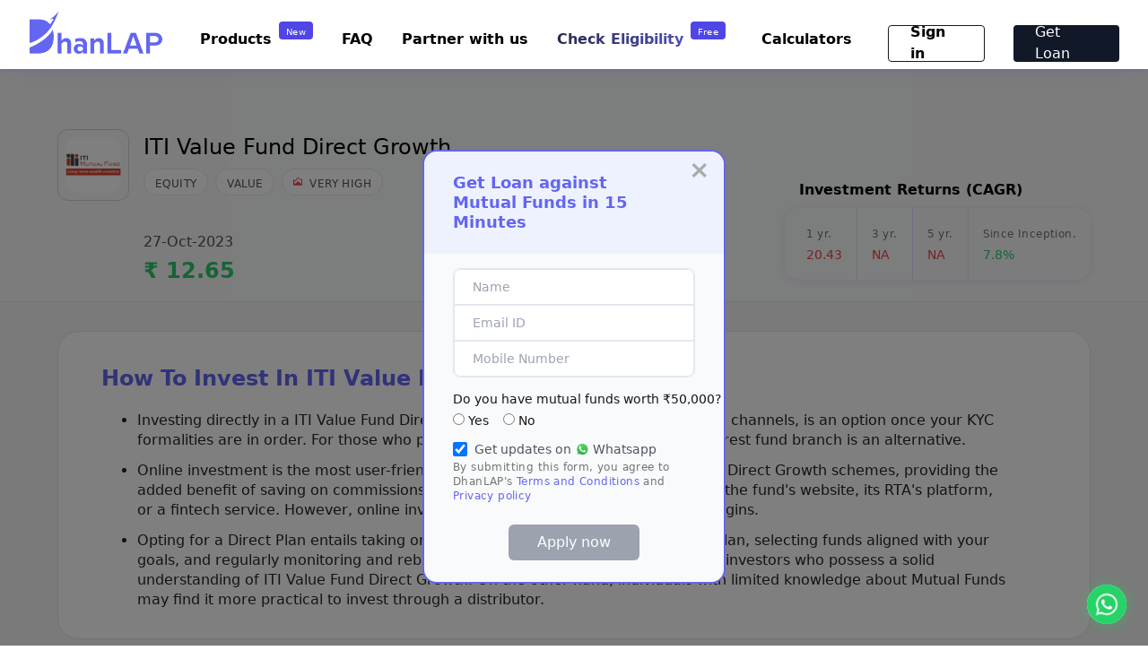

--- FILE ---
content_type: text/html; charset=utf-8
request_url: https://dhanlap.com/mutual-funds/how-to/iti-value-fund-direct-growth
body_size: 160161
content:
<!DOCTYPE html>
<html lang="en" prefix="og: https://ogp.me/ns#">
  <head>
    <meta charset="utf-8"/>
    <meta http-equiv="X-UA-Compatible" content="IE=edge"/>
    <meta name="viewport" content="width=device-width, initial-scale=1.0"/>
    <!-- Header For API call -->
    <meta name="csrf" content="V3EhBTU_IVQFHxc6MhM1RAlnXEwMazAf1ExFftPy5fVYAkFpf4o-T-af">

    <title>How to invest in ITI Value Fund Direct   Growth| DhanLAP</title>
    <meta name="description" content="Discover the straightforward process of investing in ITI Value Fund Direct   Growth. Get started now!">
    <meta name="keywords" content="">


    <meta name="robots" content="noindex, nofollow">

    <meta name="facebook-domain-verification" content="4cazqmherm8poweaqjx705hf8tngiy" />
    <link rel="apple-touch-icon" sizes="180x180" href="/apple-touch-icon-dc5c5b8afa9a17745c836ae99af3100f.png?vsn=d">
    <link rel="dark-bubble" href="/dark-bubble-444cea35534af4a9609c903b97c2712f.png?vsn=d">
    <link rel="vcip_background"  href="/vcip_background-b7cf0355ab6313a744bcfdb0b307e555.png?vsn=d">

    <link rel="icon" type="image/png" sizes="32x32" href="/favicon-32x32-99d879aa7d30015f3748a8f4fa292618.png?vsn=d&v=2">
    <link rel="icon" type="image/png" sizes="16x16" href="/favicon-16x16-5d7a4e4963efbcea99bc546c8e467199.png?vsn=d&v=2">
    <link rel="manifest" href="/site-da5386e6ea6ca47d17c84eae09f837f3.webmanifest?vsn=d">

    <!-- default_canonical tag -->
    <link rel="canonical" href="https://dhanlap.com/mutual-funds/how-to/iti-value-fund-direct-growth">

    <!-- Google Material Font Icons -->
    <link rel="stylesheet" href="https://fonts.googleapis.com/css2?family=Material+Symbols+Outlined:opsz,wght,FILL,GRAD@20..48,100..700,0..1,-50..200&display=swap" />
    <meta name="msapplication-TileColor" content="#2b5797">
    <meta name="theme-color" content="#ffffff">


    <meta property="og:title" content="How to invest in ITI Value Fund Direct   Growth| DhanLAP">

    <meta property="og:description" content="Discover the straightforward process of investing in ITI Value Fund Direct   Growth. Get started now!" />

    <meta property="og:url" content="https://dhanlap.com/mutual-funds/how-to/iti-value-fund-direct-growth" />
    <meta property="og:site_name" content="DhanLAP">
    <meta property="og:image" itemprop="image" content="/images/dhanlap_logo_I5.png" />
    <meta property="og:image:secure_url" itemprop="image" content="/images/dhanlap_logo_I5.png" />

    <meta property="og:image:width" content="1414" />
    <meta property="og:image:height" content="1414" />
    <meta property="og:type" content="website" />
    <meta property="og:updated_time" content="1443432930" />
<meta content="V3EhBTU_IVQFHxc6MhM1RAlnXEwMazAf1ExFftPy5fVYAkFpf4o-T-af" name="csrf-token">

    <!-- Google Tag Manager -->
    <script>(function(w,d,s,l,i){w[l]=w[l]||[];w[l].push({'gtm.start': new Date().getTime(),event:'gtm.js'});let f=d.getElementsByTagName(s)[0], j=d.createElement(s),dl=l!='dataLayer'?'&l='+l:'';j.async=true;j.src='https://www.googletagmanager.com/gtm.js?id='+i+dl;f.parentNode.insertBefore(j,f);})(window,document,'script','dataLayer','GTM-KNNNZF7');</script>
    <!-- End Google Tag Manager -->
    <!-- Global site tag (gtag.js) - Google Ads: 10870395275 -->
    <script async src="https://www.googletagmanager.com/gtag/js?id=AW-10870395275"></script> <script> window.dataLayer = window.dataLayer || []; function gtag(){dataLayer.push(arguments);} gtag('js', new Date()); gtag('config', 'AW-10870395275'); </script>

  </head>
  <body>
    <link rel="preload" href="/assets/app-562ce131ff7e460ed617c74999d4d911.css?vsn=d" as="style" onload="this.onload=null;this.rel='stylesheet'">

      <!-- Google Tag Manager (noscript) -->
      <noscript><iframe src="https://www.googletagmanager.com/ns.html?id=GTM-KNNNZF7" height="0" width="0" style="display:none;visibility:hidden"></iframe></noscript>
      <!-- End Google Tag Manager (noscript) -->

<link rel="stylesheet" href="https://fonts.googleapis.com/css2?family=Material+Symbols+Outlined:opsz,wght,FILL,GRAD@24,400,0,0" />

<div class="pb-16 sm:pb-20 bg-neutral-100">
    <div class="placeholder absolute w-full bg-white">
        <div style="box-shadow: 0px 8px 16px 0px #4F46E51F; background: #FFFFFF; border-radius: 0px 0px 28px 28px;" class="w-full fixed top-0 z-20 sm:px-14 px-6 py-2">
            <div class="relative flex items-center justify-between">

                    <div class="hidden sm:block">
                        <a href="/" aria-label="DhanLAP" title="DhanLAP" class="block"><img style="width: 150px;" class="object-contain" src="/images/dhanlap_logo_I5.png" alt="DhanLap logo"/></a>
                    </div>
                    <div class="block sm:hidden">
                        <a href="/" aria-label="DhanLAP" title="DhanLAP" class="block"><img style="width: 120px;" class="object-contain" src="/images/dhanlap_logo_I5.png" alt="DhanLap logo"/></a>
                    </div>

              <ul class="flex items-center space-x-4 sm:space-x-8 lg:flex">
                  <div class="rounded-lg pt-2.5 pb-2 px-6 hidden sm:block" style="border: 0.5px solid #6366F1">
                      <div class="flex flex-row">
                          <div class="text-sm italic font-light text-neutral-600 pr-3">Have a question?</div>
                          <div class="material-symbols-outlined pr-2 text-emerald-500" style="font-size: 14px">phone_callback</div>
                          <div class="text-sm font-normal">6379699343</div>
                      </div>
                  </div>

                    <div><a href="/sessions/new" aria-label="Sign in" title="Sign in" class="text-blue-500 transition-colors duration-200 hover:text-indigo-700">Sign in</a></div>
                    <div><a href="/signup" class="inline-flex items-center justify-center h-10 sm:h-12 px-2 sm:px-6 text-white transition duration-200 rounded bg-blue-600 hover:bg-blue-700 focus:shadow-outline focus:outline-none" aria-label="Get Loan" title="Get Loan">Get Loan</a></div>

              </ul>
            </div>
        </div>
    </div>
</div>

      <script defer phx-track-static type="module" src="/assets/app-0ef0d1dde677cd192e074ce01967896f.js?vsn=d"></script>

<link rel="stylesheet" href="https://cdnjs.cloudflare.com/ajax/libs/font-awesome/4.7.0/css/font-awesome.min.css">
<link rel="stylesheet" href="https://unpkg.com/swiper/swiper-bundle.min.css">
<link href="https://fonts.googleapis.com/icon?family=Material+Icons&display=swap" rel="stylesheet">
<!-- pop up screen section -->
<div id="myModal-11" class="modal-11">
  <div class="modal-11-content">
    <div class="sm:mx-4 rounded-2xl bg-gray-50 border-2 border-indigo-500">
      <div class="bg-indigo-50 rounded-t-2xl">
        <span class="close-11 px-4">&times;</span>
        <div class="text-indigo-500 font-bold text-lg px-8 py-6" style="line-height: 22px;">Get Loan against Mutual Funds in 15 Minutes</div>
      </div>
      <div>
<form action="/user/signup" id="users_form" method="post" onsubmit="validate_form(event)"><input name="_csrf_token" type="hidden" hidden value="V3EhBTU_IVQFHxc6MhM1RAlnXEwMazAf1ExFftPy5fVYAkFpf4o-T-af">
        <div class="mx-8 my-4">
          <div class="flex flex-col bg-white rounded-lg border border-bluegray-200">
            <div class="flex flex-row rounded-t-lg pl-5  border border-bluegray-200 justify-between items-center" style="height: 40px;">
              <div class="flex flex-col flex-1">
                <div class="text-xs py-1" id="name_error" style="color: red; display: none;">Enter valid name</div>
                <div class=""><input type="text" name="first_name" id="name" placeholder="Name" class="border-none focus:shadow-outline focus:outline-none text-sm" required></div>
              </div>
              <div class="pr-3 pt-2" style="display: none;">
                <span class="material-icons" id="name_error_sym" style="color: red;">report_problem</span>
              </div>
            </div>
            <div class="flex flex-row h-14 pl-5  border border-bluegray-200 justify-between items-center" style="height: 40px;">
              <div class="flex flex-col flex-1">
                <div class="text-xs py-1" id="email_error" style="color: red; display: none;">Enter valid E-mail</div>
                <div class=""><input type="email" name="email" id="email" placeholder="Email ID" class="border-none focus:shadow-outline focus:outline-none text-sm" onchange="validate_email()" required></div>
              </div>
              <div class="pr-3 pt-2" id="email_error_sym" style="display: none;">
                <span class="material-icons" style="color: red;">report_problem</span>
              </div>
            </div>
            <div class="flex flex-row rounded-b-lg h-14 pl-5  border border-bluegray-200 justify-between items-center" style="height: 40px;">
              <div class="flex flex-col flex-1">
                <div class="text-xs py-1" id="mobile_error" style="color: red; display: none;">Enter valid Mobile Number</div>
                <div class=""><input type="tel" name="mobile" id="mobile" placeholder="Mobile Number" maxlength="10" class="border-none focus:shadow-outline focus:outline-none text-sm" onchange="validate_mobile();" required></div>
              </div>
              <div class="pr-3 pt-2" id="mobile_error_sym" style="display: none;">
                <span class="material-icons" style="color: red;">report_problem</span>
              </div>
            </div>
          </div>
        </div>
        <div class="ml-8 text-xs text-trueGray-500">
<input id="url" name="url" type="hidden" value="">
          <div class="my-4">
            <div class="text-sm text-neutral-900">Do you have mutual funds worth ₹50,000?</div>
            <div class="text-base text-neutral-900 mt-2 flex flex-row">
              <div class="flex flex-row">
                <input type="radio" id="enough_funds_yes" name="enough_funds" value="yes" onchange="radio_select_changed()" class="items-center">
                <label for="enough_funds_yes" class="ml-1 items-center text-sm">Yes</label>
              </div>
              <div class="flex flex-row ml-2">
                <input type="radio" id="enough_funds_no" name="enough_funds" value="no" onchange="radio_select_changed()" class="ml-2 items-center">
                <label for="enough_funds_no" class="ml-1 items-center text-sm">No</label>
              </div>
            </div>
            <!--<div id="error_message" class="text-red-600 ml-2 hidden">Please select an option</div>-->
          </div>
          <div id="is_subscribe" class="flex flex-row">
            <div><input name="is_subscribe" type="hidden" value="false"><input checked="checked" id="users_form_is_subscribe" name="is_subscribe" style="height: 16px; width: 16px;" type="checkbox" value="true"></div>
            <div class="flex flex-row">
              <div class="pl-2 pr-1 text-sm text-gray-600" style="" > Get updates on </div>
              <div><img src="/images/whatsapp.png" width="16px" height="16px" alt="Whatsapp icon"></div>
              <div class="pl-1 text-sm text-gray-600"> Whatsapp </div>
            </div>
          </div>
        </div>

        <div><label>
          <p class="text-xs mx-8 text-trueGray-500">
            By submitting this form, you agree to DhanLAP's
<a class="text-indigo-500" href="/terms" target="_blank">Terms and Conditions</a>
            and
<a class="text-indigo-500" href="/privacy" target="_blank">Privacy policy</a>
          </p></label>
        </div>
        <div class="text-center my-6">
          <div id="enabled_submit" style="display: none"><button type="submit" class="py-2 px-8  rounded-md text-center text-white text-base bg-indigo-500 focus:shadow-outline focus:outline-none">Apply now</button></div>
          <div id="disabled_submit"><button type="submit" class="py-2 px-8  rounded-md text-center text-white text-base bg-gray-400 focus:shadow-outline focus:outline-none" disabled>Apply now</button></div>
        </div>
</form>
      </div>
    </div>
  </div>
</div>
<link href="https://fonts.googleapis.com/icon?family=Material+Icons&display=swap" rel="stylesheet">

<div>
    <div class="hidden sm:block">
        <div class="placeholder absolute w-full">
            <div style="box-shadow: 0 2px 5px rgba(79, 70, 229, 0.1); background: #FFFFFF;" class="w-full fixed top-0 z-20">
                <div class="sm:mx-8 py-2 ml-4">
                    <div class="relative flex items-center justify-between">
                        <div class="flex flex-row">
                            <a href="/" aria-label="DhanLAP" title="DhanLAP" class="block">
                                <img src="/images/dhanlap_logo_I5.png" alt="DhanLap" width="150" height="100">
                            </a>
                        </div>

                        <div class="flex space-x-4 sm:space-x-8 mt-4">
                            <div class="hidden sm:block relative product-container">
                                <div class="flex flex-row">
                                    <div class="pt-2 transition-colors duration-200 hover:text-indigo-600 font-semibold px-2 cursor-pointer product-link">Products</div>
                                    <div class="pt-1 px-2 text-center h-5 text-white rounded bg-indigo-600" style="padding-top: 4px; font-size: 10px; letter-spacing: 0.5px; font-weight: 300;">New</div>
                                </div>
                                <div class="hidden absolute bg-white rounded-lg py-6 w-64 pl-3 product-dropdown" style="margin-top:19px; box-shadow: 2px 2px 6px rgba(79, 70, 229, 0.1), -2px -2px 6px rgba(79, 70, 229, 0.1);">
                                    <!-- Sub-menu content -->
                                    <div class="font-semibold text-indigo-600 transition-colors duration-200">
                                        <div class="pb-2">
                                            <a href="/loan-against-mutual-funds" class="text-sm px-2 py-2 hover:text-neutral-900 hover:bg-neutral-100 hover:rounded">Loan Against Mutual Funds</a>
                                        </div>
                                        <div class="py-2">
                                            <a href="/loan-against-shares" class="text-sm px-2 py-2 hover:text-neutral-900 hover:bg-neutral-100 hover:rounded">Loan Against Shares</a>
                                        </div>
                                        <div class="py-2">
                                            <a href="/fixed-deposit" class="text-sm px-2 py-2 hover:text-neutral-900 hover:bg-neutral-100 hover:rounded">SecureGrow - Fixed Deposit</a>
                                        </div>
                                        <div class="py-2">
                                            <a href="/loan-against-insurance-policy" class="text-sm px-2 py-2 hover:text-neutral-900 hover:bg-neutral-100 hover:rounded">Loan Against Insurance <span class="font-semibold text-emerald-500" style="font-size: 10px;">(coming soon)</span></a>
                                        </div>
                                        <div class="pt-2">
                                            <a href="/loan-against-securities" class="text-sm px-2 py-2 hover:text-neutral-900 hover:bg-neutral-100 hover:rounded">Loan Against Securities</a>
                                        </div>
                                    </div>
                                </div>
                            </div>
                            <div class="hidden sm:block pt-2"><a href="/faq" aria-label="FAQ" title="FAQ" class="transition-colors duration-200 hover:text-indigo-600 font-semibold">FAQ</a></div>
                            <div class="hidden sm:block pt-2"><a href="/partner" aria-label="Partner with us" title="Partner with us" class="transition-colors duration-200 hover:text-indigo-600 font-semibold">Partner with us</a></div>
                            <div class="hidden sm:block">
                                <a href="/check-limit/loan-against-mutual-funds" class="flex flex-row" aria-label="Check Eligibility" title="Check Eligibility">
                                    <div class="gradient-text font-semibold pt-2 pr-2">Check Eligibility</div>
                                    <div class="pt-1 px-2 text-center h-5 text-white rounded bg-indigo-600" style="padding-top: 4px; font-size: 10px; letter-spacing: 0.5px; font-weight: 300;">Free</div>
                                </a>
                            </div>

                            <div class="hidden sm:block relative product-container">
                                <div class="pt-2 transition-colors duration-200 hover:text-indigo-600 font-semibold px-2 cursor-pointer product-link">Calculators</div>
                                <div class="hidden absolute bg-white rounded-lg py-6 w-72 pl-3 product-dropdown" style="margin-top:19px; box-shadow: 2px 2px 6px rgba(79, 70, 229, 0.1), -2px -2px 6px rgba(79, 70, 229, 0.1);">
                                    <!-- Sub-menu content -->
                                    <div class="font-semibold text-indigo-600 transition-colors duration-200">
                                        <div class="pb-2">
                                            <a href="https://dhanlap.com/l/calculators/loan-against-mutual-fund-calculator/" class="text-sm px-2 py-2 hover:text-neutral-900 hover:bg-neutral-100 hover:rounded">Loan Against Mutual Fund Calculator</a>
                                        </div>
                                        <div class="py-2">
                                            <a href="https://dhanlap.com/l/calculators/mutual-fund-return-calculator/" class="text-sm px-2 py-2 hover:text-neutral-900 hover:bg-neutral-100 hover:rounded">Online Mutual Fund Return Calculator</a>
                                        </div>
                                        <div class="py-2">
                                            <a href="https://dhanlap.com/l/calculators/loan-against-securities-calculator/" class="text-sm px-2 py-2 hover:text-neutral-900 hover:bg-neutral-100 hover:rounded">Loan Against Securities Calculator</a>
                                        </div>
                                        <div class="pt-2">
                                            <a href="https://dhanlap.com/l/calculators/loan-against-shares-calculator/" class="text-sm px-2 py-2 hover:text-neutral-900 hover:bg-neutral-100 hover:rounded">Loan Against Shares Calculator</a>
                                        </div>
                                    </div>
                                </div>
                            </div>

                                <div><a class="inline-flex items-center justify-center h-10 sm:h-12 px-2 sm:px-6 rounded font-semibold transition-colors duration-200 hover:text-gray-500" href="/sessions/new" style="border: 1px solid #18181B; width:108px; height:41px;">Sign in</a></div>
                                <div><a href="/signup" class="inline-flex items-center justify-center h-10 sm:h-12 px-2 sm:px-6 text-white rounded bg-gray-900 hover:bg-indigo-600" style="width:118px; height:41px;" aria-label="Get Loan" title="Get Loan">Get Loan</a></div>

                        </div>
                    </div>
                </div>
            </div>
        </div>
    </div>

    <div class="sm:hidden block">
        <div class="placeholder absolute w-full">
            <div style="box-shadow: 0 2px 5px rgba(79, 70, 229, 0.1); background: #FFFFFF;" class="w-full fixed top-0 z-20">
                <div class="py-2 pl-3">
                    <div class="relative flex items-center justify-between">
                        <div class="flex flex-row">
                            <a href="/" aria-label="DhanLAP" title="DhanLAP">
                                <img src="/images/dhanlap_logo_I5.png" alt="DhanLap" width="150" height="100">
                            </a>
                        </div>

                        <div class="flex items-center space-x-4 sm:space-x-8">
                            <button id="menu" class="flex justify-center pr-8 pt-3"><span class="material-icons">menu</span></button>
                            <div id="menuModal" style="box-shadow: 0 2px 5px rgba(79, 70, 229, 0.1); background: #FFFFFF;" class="min-h-full bg-white modal overflow-hidden fixed z-30 right-0 top-0 hidden pt-2.5 w-full">
                                <div class="flex flex-row justify-between pb-3" style="box-shadow: 0 2px 5px rgba(79, 70, 229, 0.1); background: #FFFFFF;">
                                    <div class="pl-4">
                                        <a href="/"><img src="/images/dhanlap_logo_I5.png" alt="DhanLap" width="150" height="100"></a>
                                    </div>
                                    <div class="pt-1">
                                        <div class="rounded-full-10 bg-indigo-50 flex items-center mt-2 pl-2 mx-6">
                                            <span style="color: #171717;" class="material-icons close cursor-pointer">close</span>
                                        </div>
                                    </div>
                                </div>
                                <div class="flex flex-col mx-6">
                                    <div class="text-indigo-600 font-bold text-2xl pt-10 pb-6">Menu</div>
                                    <div class="relative mb-10">
                                        <div class="product-toggle-container">
                                            <div class="flex flex-row product-toggle-button cursor-pointer">
                                                <a href="" aria-label="Product" title="Product" class="font-semibold pr-2 text-2xl">Products</a>
                                                <div class="px-2 text-center h-5 text-white rounded bg-indigo-600 mt-1" style="padding-top: 3px; font-size: 10px; letter-spacing: 0.5px">New</div>
                                            </div>

                                            <div class="hidden product-toggle-dropdown">
                                                <div class="flex flex-col mt-4">
                                                    <a href="/loan-against-mutual-funds" class="text-lg py-2 text-neutral-600">Loan Against Mutual Funds</a>
                                                    <a href="/loan-against-shares" class="text-lg py-2 text-neutral-600">Loan Against Shares</a>
                                                    <a href="/fixed-deposit" class="text-lg py-2 text-neutral-600">SecureGrow - Fixed Deposit</a>
                                                    <!--
                                                    <a href="/investments/gold" class="text-lg py-2 text-neutral-600">GoldNest</a>
                                                    -->
                                                    <a href="/loan-against-insurance-policy" class="text-lg py-2 text-neutral-600">Loan Against Insurance <span class="font-semibold text-emerald-500" style="font-size: 12px;">(coming soon)</span></a>
                                                    <a href="/loan-against-securities" class="text-lg pt-2 text-neutral-600">Loan Against Securities</a>
                                                </div>
                                            </div>
                                        </div>
                                        <div class="py-6"><a href="/faq" aria-label="FAQ" title="FAQ" class="font-semibold text-2xl">FAQ</a></div>
                                        <div class="pb-6"><a href="/partner" aria-label="Partner with us" title="Partner with us" class="font-semibold text-2xl">Partner with us</a></div>
                                        <div class="product-toggle-container">
                                            <div class="product-toggle-button cursor-pointer">
                                                <a href="" aria-label="Calculators" title="Calculators" class="font-semibold pr-2 text-2xl">Calculators</a>
                                            </div>

                                            <div class="hidden product-toggle-dropdown">
                                                <div class="flex flex-col mt-4">
                                                    <a href="https://dhanlap.com/l/calculators/loan-against-mutual-fund-calculator/" class="text-lg py-2 text-neutral-600">Loan Against Mutual Fund Calculator</a>
                                                    <a href="https://dhanlap.com/l/calculators/mutual-fund-return-calculator/" class="text-lg py-2 text-neutral-600">Online Mutual Fund Return Calculator</a>
                                                    <a href="https://dhanlap.com/l/calculators/loan-against-securities-calculator/" class="text-lg py-2 text-neutral-600">Loan Against Securities Calculator</a>
                                                    <a href="https://dhanlap.com/l/calculators/loan-against-shares-calculator/" class="text-lg pt-2 text-neutral-600">Loan Against Shares Calculator</a>
                                                </div>
                                            </div>
                                        </div>
                                        <a href="/check-limit/loan-against-mutual-funds" class="flex flex-row pt-4" aria-label="Check Eligibility" title="Check Eligibility">
                                            <div class="gradient-text font-semibold pt-2 pr-2 text-2xl">Check Eligibility</div>
                                            <div class="px-2 text-center h-5 text-white rounded bg-indigo-600 mt-1" style="padding-top: 3px; font-size: 10px; letter-spacing: 0.5px; font-weight: 300;">Free</div>
                                        </a>
                                    </div>
                                </div>

                                <div class="flex flex-col">
                                    <div style="position: fixed; bottom: 38px; left: 0; right: 0;">

                                        <div class="flex justify-center text-indigo-500"><a class="inline-flex items-center font-bold text-lg" href="/sessions/new">Sign in</a></div>
                                        <div class="flex justify-center pt-8 mx-6"><a href="/signup" class="text-base w-full text-center text-white rounded bg-indigo-500 py-3" aria-label="Get Loan" title="Get Loan">Get Loan Now</a></div>
                                    </div>

                                </div>
                            </div>
                        </div>
                    </div>
                </div>
            </div>
        </div>
    </div>
</div>


<style>
    /* This CSS makes the dropdown appear when the parent link is hovered or focused */

    .rounded-full-10 {
        border-radius: 50%;
        width: 40px;
        height: 40px;
    }
    .flex-05 {
        width: 40px;
        height: 25px;
        top: 25px;
        left: 119px;
        border-radius: 4px;
    }

    .gradient-text {
        background-image: linear-gradient(90deg, #171717 0%, #6366F1 100%);
        background-size: 200% 100%;
        color: transparent;
        -webkit-background-clip: text;
        background-clip: text;
        animation: shimmer 3s infinite;
    }

    @keyframes shimmer {
        0% {
            background-position: 100% 0;
        }
        100% {
            background-position: -100% 0;
        }
    }
</style>

<script>
    document.addEventListener("DOMContentLoaded", function() {
        const currentUrl = window.location.pathname;
        const desktopLinkContainer = document.getElementById("partner-with-us-link");
        const mwebLinkContainer = document.getElementById("mweb-partner-with-us-link");

        // Render links based on current URL
        if (currentUrl === '/') {
            if (desktopLinkContainer) {
                desktopLinkContainer.innerHTML = `
        <a href="#partner_with" aria-label="Partner with us" title="Partner with us" class="transition-colors duration-200 hover:text-indigo-600 font-semibold">
          Partner with us
        </a>`;
            }

            if (mwebLinkContainer) {
                mwebLinkContainer.innerHTML = `
        <div class="py-8">
          <a href="#mweb_partner_with" aria-label="Partner with us" title="Partner with us" class="font-semibold text-2xl" id="mwebPartnerWithUsLink">
            Partner with us
          </a>
        </div>`;
            }
        }

        // Modal functionality
        let modal = document.getElementById("menuModal");
        let btn = document.getElementById("menu");
        let span = document.getElementsByClassName("close")[0];

        btn.onclick = function() {
            modal.style.display = "block";
        }

        span.onclick = function() {
            modal.style.display = "none";
        }

        // Close the modal when clicking outside of it
        window.onclick = function(event) {
            if (event.target == modal) {
                modal.style.display = "none";
            }
        }

        // Close the modal when clicking on the "Partner with us" link for mweb
        const partnerWithUsLink = document.getElementById("mwebPartnerWithUsLink");
        if (partnerWithUsLink) {
            partnerWithUsLink.onclick = function() {
                modal.style.display = "none";
            }
        }
    });

    /* This makes the dropdown appear when the parent link is hovered or focused in web*/
    document.querySelectorAll('.product-container').forEach(container => {
        const link = container.querySelector('.product-link');
        const dropdown = container.querySelector('.product-dropdown');

        let isDropdownVisible = false;

        function showDropdown() {
            dropdown.style.display = 'block';
            isDropdownVisible = true;
        }

        function hideDropdown() {
            dropdown.style.display = 'none';
            isDropdownVisible = false;
        }

        link.addEventListener('mouseenter', () => {
            showDropdown();
        });

        dropdown.addEventListener('mouseleave', () => {
            hideDropdown();
        });

        link.addEventListener('click', (e) => {
            e.preventDefault();
            isDropdownVisible ? hideDropdown() : showDropdown();
        });
    });
</script>


<script>
    document.querySelectorAll('.product-toggle-container').forEach(container => {
        const toggleButton = container.querySelector('.product-toggle-button');
        const dropdown = container.querySelector('.product-toggle-dropdown');
        let isDropdownVisible = false;

        function showDropdown() {
            dropdown.style.display = 'block';
            isDropdownVisible = true;
        }

        function hideDropdown() {
            dropdown.style.display = 'none';
            isDropdownVisible = false;
        }

        toggleButton.addEventListener('click', (e) => {
            e.preventDefault();
            isDropdownVisible ? hideDropdown() : showDropdown();
        });

        document.addEventListener('click', (e) => {
            if (!container.contains(e.target)) {
                hideDropdown();
            }
        });
    });
</script>
<!-- web section start of all screen-->
<div class="hidden sm:block">
<section class="w-full bg-neutral-100">
  <div class="bg-gray-50 pt-16 border-b border-indigo-100">
    <div class="xs:flex-col justify-between mb-3 md:mb-4 md:flex max-w-6xl mx-auto">
      <div class="">
        <div class="flex flex-row">

          <div class="">
            <img class="w-20 bg-neutral-50 rounded-xl border border-neutral-300 p-2" src="/images/ITI-Mutual-Fund.png" alt="ITI-Mutual-Fund Logo"/>
          </div>
          <div class="flex flex-col">
            <h1 class="pl-4 pt-1 text-xl sm:text-2xl font-normal">ITI Value Fund Direct   Growth</h1>
            <div class="text-xs py-2 pl-4 bg-gray-50 flex flex-wrap space-x-2">
              <p class="font-normal text-neutral-600 rounded-l-full rounded-r-full border bg-white px-3 pt-2 uppercase">
Equity
              </p>

              <p class="font-normal text-neutral-600 rounded-l-full rounded-r-full border bg-white px-3 pt-2 uppercase">
Value
              </p>

              <div class="font-normal text-neutral-600 rounded-l-full rounded-r-full border bg-white px-3 pt-2 pb-1 uppercase">
                <div class="flex flex-row">
                  <p class="flex gap-2">
                    <svg width="10" height="10" viewBox="0 0 17 17" fill="none" xmlns="http://www.w3.org/2000/svg">
                      <path d="M0 16.4999V4.99985L3.625 7.69985L8.6 0.724854L13.325 4.49985H17V16.4999H0ZM4.5 13.9999L8.5 8.49985L15.5 13.9499V5.99985H12.8L8.9 2.87485L3.95 9.82485L1.5 7.99985V11.5999L4.5 13.9999Z" fill="#EF4444"/>
                    </svg>
                  <p class="pl-2">
Very High
                  </p>
                  </p>
                </div>
              </div>
            </div>
          </div>
        </div>
        <div class="pt-8 px-24">
          <p class="">

            <div class="text-base text-neutral-600 font-normal">27-Oct-2023</div>


            <div class="text-2xl font-semibold pt-1" style="color: #29CC6A;"> ₹ 12.65</div>

          </p>
        </div>
      </div>
      <div>
        <p class="text-base font-semibold pt-14 pb-2 px-4">Investment Returns (CAGR)</p>
        <div class="flex max-w-sm rounded-2xl pl-2 mb-2" style="box-shadow: 0px 1px 8px rgba(79, 70, 229, 0.12);">
          <p class="p-4">
            <span class="text-xs text-neutral-500 font-normal">1 yr.</span><br>

              <span class="text-sm font-normal" style="color: #EF4444;">20.43</span>

          </p>
          <p class="p-4 border-x border-indigo-100">
            <span class="text-xs text-neutral-500 font-normal">3 yr.</span><br>

              <span class="text-sm font-normal" style="color: #EF4444;">NA</span>

          </p>
          <p class="p-4 border-r border-indigo-100">
            <span class="text-xs text-neutral-500 font-normal">5 yr.</span><br>

              <span class="text-sm font-normal" style="color: #EF4444;">NA</span>

          </p>
          <p class="p-4">
            <span class="text-xs text-neutral-500 font-normal">Since Inception.</span><br>

              <span class="text-sm font-normal" style="color: #29CC6A;">7.8%</span>

          </p>
        </div>
      </div>
    </div>
  </div>

  <div class="max-w-6xl mx-auto bg-white py-6 px-10 sm:pt-4 sm:pb-8 sm:px-12 mb-6 sm:mt-8 border border-neutral-200 rounded-3xl">
    <div class="flex flex-row justify-between">
      <h2 class="sm:text-2xl text-xl font-semibold text-indigo-500 pt-5">How To Invest In ITI Value Fund Direct   Growth</h2>
    </div>
    <ul class="sm:mx-10 mx-4 sm:mt-4 mt-0 list-disc">
      <li class="sm:text-base text-sm text-neutral-800 pt-1" style="line-height: 22px;">Investing directly in a ITI Value Fund Direct   Growth, either through offline or online channels,
        is an option once your KYC formalities are in order. For those who prefer traditional methods,
        visiting the nearest fund branch is an alternative.</li>
      <li class="sm:text-base text-sm text-neutral-800 pt-3" style="line-height: 22px;">Online investment is the most user-friendly way to directly invest in ITI Value Fund Direct   Growth schemes, providing the added benefit of saving on commissions.
        You have the flexibility to invest through the fund's website, its RTA's platform, or a fintech service.
        However, online investing might require managing multiple logins.
      </li>
      <li class="sm:text-base text-sm text-neutral-800 pt-3" style="line-height: 22px;">Opting for a Direct Plan entails taking on the responsibility of crafting a financial plan,
        selecting funds aligned with your goals, and regularly monitoring and rebalancing the portfolio.
        This approach suits investors who possess a solid understanding of ITI Value Fund Direct   Growth.
        On the other hand, individuals with limited knowledge about Mutual Funds may find it more practical to invest through a distributor.</li>
    </ul>
  </div>

  <div class="max-w-6xl mx-auto flex-col align-center bg-white py-8 px-4 sm:py-8 sm:px-12 my-8 border border-neutral-200 rounded-3xl">
    <h2 class="sm:text-2xl text-lg text-indigo-500 pb-3 font-semibold">Investing in ITI Value Fund Direct   Growth can be simplified into five straightforward steps for individuals looking to start</h2>
    <div class="flex flex-row pt-3">
      <div class="flex text-indigo-500 sm:text-base text-sm w-16 font-semibold">Step 1</div>
      <div class="sm:text-base text-sm text-neutral-800 flex-1" style="line-height: 22px;">Begin by assessing your risk profile, understanding your capacity for risk.
        This step is crucial to determine the level of risk you can take on when investing in Mutual Funds.</div>
    </div>
    <div class="flex flex-row pt-3">
      <div class="flex text-indigo-500 sm:text-base text-sm w-16 font-semibold">Step 2</div>
      <div class="sm:text-base text-sm text-neutral-800 flex-1" style="line-height: 22px;">Once you've completed your risk assessment, the next step is asset allocation. This involves dividing your investment between different asset classes,
        such as stocks and bonds, to achieve a balanced risk profile.</div>
    </div>
    <div class="flex flex-row pt-3">
      <div class="flex text-indigo-500 sm:text-base text-sm w-16 font-semibold">Step 3</div>
      <div class="sm:text-base text-sm text-neutral-800 flex-1" style="line-height: 22px;">The third step is to identify Mutual Funds that correspond to each asset class.
        You can evaluate these funds based on their past performance and investment objectives to make informed comparisons.</div>
    </div>
    <div class="flex flex-row pt-3">
      <div class="flex text-indigo-500 sm:text-base text-sm w-16 font-semibold">Step 4</div>
      <div class="sm:text-base text-sm text-neutral-800 flex-1" style="line-height: 22px;"> Choose the specific Mutual Funds scheme in which you want to invest.
        You can initiate the application process either online or through offline channels.</div>
    </div>
    <div class="flex flex-row pt-3">
      <div class="flex text-indigo-500 sm:text-base text-sm w-16 font-semibold">Step 5</div>
      <div class="sm:text-base text-sm text-neutral-800 flex-1" style="line-height: 22px;">Diversify your investments and regularly monitor your portfolio to enhance your chances of achieving better
        results and higher profits.</div>
    </div>
  </div>

  <div class="flex-col max-w-6xl mx-auto flex-col align-center bg-white sm:pt-3 my-8 border border-neutral-200 rounded-3xl">
    <h2 class="sm:text-2xl text-lg text-indigo-500 pb-3 font-semibold pt-8 sm:px-12 px-4">Investing in ITI Value Fund Direct   Growth online can be done in two primary ways</h2>
    <div class="sm:mx-14 mx-4 my-4">
      <div class="relative">
        <svg class="absolute top-0 left-0" width="32" height="32" viewBox="0 0 48 48">
          <circle cx="24" cy="24" r="20" fill="#6366F1" />
          <text x="50%" y="50%" text-anchor="middle" fill="#FFFFFF" font-size="14" font-weight="bold" dominant-baseline="central">1</text>
        </svg>
        <div class="ml-14">
          <p class="sm:text-base text-sm" style="line-height: 22px;">Creating an account on the official website of an Asset Management Company (AMC): ITI Mutual Fund has its official website where you can explore a variety of mutual funds in different categories. To invest, follow the instructions on the AMC's website,
            complete the required information, and submit your application. The KYC process can also be completed online, making use of your Aadhar Number and PAN. Your provided information is verified in the background, and you can start investing once successfully verified.</p>
        </div>
      </div>
    </div>
    <div class="sm:mx-14 mx-4 my-6">
      <div class="relative">
        <svg class="absolute top-0 left-0" width="32" height="32" viewBox="0 0 48 48">
          <circle cx="24" cy="24" r="20" fill="#6366F1" />
          <text x="50%" y="50%" text-anchor="middle" fill="#FFFFFF" font-size="14" font-weight="bold" dominant-baseline="central">2</text>
        </svg>
        <div class="ml-14">
          <p class="sm:text-base text-sm" style="line-height: 22px;">Using a mobile app: ITI Mutual Fund provide mobile applications for investing in mutual funds, making the process quick and hassle-free.
            These apps allow investors to invest in various mutual fund schemes, check account statements, buy or sell units,
            and access important portfolio details. Additionally, investors can explore and invest in funds from different fund houses through these apps.</p>
        </div>
      </div>
    </div>
  </div>

  <div class="my-6 max-w-6xl mx-auto">
    <div class="flex flex-row justify-evenly space-x-4">
      <div>
      <div class="relative mt-8">
        <h2 class="absolute text-center text-lg font-medium bg-indigo-50 border border-indigo-500 w-48 py-2" style="top: -25px; border-radius: 16px 16px 16px 0;">Fund Overview</h2>
      <div class="max-w-4xl mx-auto rounded-2xl bg-white border border-indigo-200 px-8 pt-3 pb-10" style="box-shadow: 0px 1px 8px rgba(79, 70, 229, 0.12);">
        <div class="flex flex-row mt-4 py-3" style="border-bottom: 0.5px solid #E5E5E5;">
        <p class="w-36">
          <span class="text-sm text-neutral-500 font-medium">Fund Size (Rs.)</span>
          <br/>

            <span class="text-base text-neutral-900 font-normal">140 Cr</span>

        </p>

          <p class="pr-3">
            <span class="text-sm text-neutral-500 font-medium">Exit Load</span>
            <br />
            <span class="text-base text-neutral-900 font-normal">Exit load of 1% if redeemed within 3 months.</span>
          </p>

          <p class="w-36">
            <span class="text-sm text-neutral-500 font-medium">Scheme Type</span>
            <br />
            <span class="text-base text-neutral-900 font-normal">Growth</span>
          </p>

          <p class="w-36">
            <span class="text-sm text-neutral-500 font-medium">ISIN</span>
            <br />
            <span class="text-base text-neutral-900 font-normal">INF00XX01AQ6</span>
          </p>
        </div>
        <div class="flex flex-row py-3" style="border-bottom: 0.5px solid #E5E5E5;">
          <p class="w-36">
            <span class="text-sm text-neutral-500 font-medium">Expense Ratio</span>
            <br />

              <span class="text-base text-neutral-900 font-normal">0.46%</span>

          </p>

          <p class="w-36">
            <span class="text-sm text-neutral-500 font-medium">Minimum SIP (Rs.)</span>
            <br />
            <span class="text-base text-neutral-900 font-normal">500</span>
          </p>

          <p class="w-36">
            <span class="text-sm text-neutral-500 font-medium">Launch Date</span>
            <br />
            <span class="text-base text-neutral-900 font-normal">14-Jun-2021</span>
          </p>

          <p class="w-64 inline-block break-words">
            <span class="text-sm text-neutral-500 font-medium">Fund House</span>
            <br />
            <span class="text-base text-neutral-900 font-normal">ITI Mutual Fund</span>
          </p>
        </div>
      </div>
      </div>
      </div>
     <div class="max-w-2xl mx-auto">
      <div class="container mt-8">
        <div class="image-container">
          <img src="/images/seo_loan_02.png" style="width: 100%;" id="myImage" alt="scrolling banner image">
        </div>

        <div class="json-container" id="lottie-loader">
          <!-- JSON content will be dynamically loaded here -->
        </div>
      </div>
     </div>
    </div>
  </div>

  <!-- Start of SIP calculator section -->
  <div class="max-w-6xl mx-auto mt-16">
    <div class="relative">
      <h2 class="absolute text-center text-lg font-medium bg-indigo-50 border border-indigo-500 max-w-xl px-10 py-2" style="top: -25px; border-radius: 16px 16px 16px 0;">Investment Returns Calculator</h2>
      <div class="px-2 sm:px-16 border border-indigo-200 bg-white rounded-2xl mt-4" style="box-shadow: 0px 8px 14px rgba(79, 70, 229, 0.12);">
        <div class="flex flex-row justify-center pt-10 pb-10">
          <div class="pr-10 pt-6">
            <div class="flex flex-row justify-evenly px-16 pb-4">
              <div class="radio-1-container pr-10">
                <input type="radio" id="monthlySIP" name="investmentType" value="sip" checked>
                <label class="radio-label" for="monthlySIP">Monthly SIP</label>
              </div>

              <div class="radio-1-container">
                <input type="radio" id="lumpSum" name="investmentType" value="lumpsum">
                <label class="radio-label" for="lumpSum">Lump Sum</label>
              </div>
            </div>
              <div class="pt-8 pb-4">
                <div class="flex flex-row justify-between pb-2">
                  <div for="monthlyInvestmentAmount" class="text-left">Monthly investment</div>
                  <div>
                    <span>₹</span><span id="monthlyInvestmentAmountDisplay">10000</span>
                  </div>
                </div>
                <input type="range" id="monthlyInvestmentAmount" class="range-slider" min="500" max="100000" step="500"
                       value="10000" oninput="updateRangeColor(this.value)">
              </div>
              <div class="py-4">
                <div class="flex flex-row justify-between pb-2">
                  <div for="investmentDuration" class="text-left">Time period</div>
                  <div>
                    <span id="investmentDurationDisplay">3</span><span>yr</span>
                  </div>
                </div>
                <input type="range" id="investmentDuration" class="range-slider" min="1" max="30" step="1" value="3"
                       oninput="updateRangeColor_2(this.value)">
              </div>
              <div class="py-4">
                <div class="flex flex-row justify-between pb-2">
                  <div for="annualReturn" class="text-left">Expected Annual Return</div>
                  <div>
                    <span id="annualReturnDisplay">10</span><span>%</span>
                  </div>
                </div>
                <input type="range" id="annualReturn" class="range-slider" min="1" max="20" step="0.5" value="10"
                       oninput="updateRangeColor_3(this.value)">
              </div>
          </div>

          <div class="px-10 bg-gray-50 rounded-xl pb-2 ml-10">
            <div class="text-center pt-6 pb-2 text-sm font-medium">Your results</div>
            <div class="" style="border-top: 0.5px solid #E5E5E5;"></div>
            <div class="text-sm text-neutral-800 pt-6">Total Value of your Investment:</div>
            <div id="resultBar">
              <div id="returnIndicator"></div>
              <div id="investmentIndicator"></div>
            </div>
            <div class="flex flex-row">
              <div>
                <span class="color-box" style="background-color: #E5E5E5; width: 10px; height: 10px; display: inline-block; margin-right: 5px;"></span>
                <span class="text-sm">Invested Amount</span>
              </div>
              <div class="px-4">
                <span class="color-box" style="background-color: #29CC6A; width: 10px; height: 10px; display: inline-block; margin-right: 5px;"></span>
                <span class="text-sm">Est. Returns</span>
              </div>
            </div>
            <div class="pt-4">
              <div class="">
                <div id="result">Result will be displayed here</div>
              </div>
            </div>
        </div>
        </div>
      </div>
    </div>
  </div>

  <!-- Start of calculator section -->
  <div class="max-w-6xl mx-auto mt-16">
  <div class="relative">
    <h2 class="absolute text-center text-lg font-medium bg-indigo-50 border border-indigo-500 max-w-xl px-10 py-2" style="top: -25px; border-radius: 16px 16px 16px 0;">Have mutual funds? Need money? Pledge them instead of selling.</h2>

        <div class="px-2 sm:px-16 border border-indigo-200 bg-white rounded-2xl mt-4" style="box-shadow: 0px 8px 14px rgba(79, 70, 229, 0.12);">
          <div class="mt-8 mx-6">
            <div class="flex flex-row mx-auto w-2/4 pt-8 pb-2">
              <div class="flex-1 sm:mr-4">
                <span class="mt-3 text-base font-medium">Total Value of your mutual fund</span>
                <div class="border border-indigo-500 text-sm font-normal bg-indigo-50 text-gray-900 rounded-lg mt-3">
                  <div class="relative">
                    <span class="absolute mt-4 ml-4 cursor-pointer text-sm">₹</span>
                    <input
                            id="loan_amount"
                            type="number"
                            class="text-base bg-indigo-50 ml-7 m-2 pt-1 border-0 focus:outline-none"
                            value="100000"
                            onkeyup="valuesChange()"
                            onblur="make_minimum_value()"
                            maxlength="11"
                            oninput="validateInput(this)"
                    />
                  </div>
                </div>
              </div>
              <div class="flex-1 sm:ml-4 mt-6 sm:mt-0">
                <div class="text-gray-900 rounded-2xl h-[72px]" style="background: linear-gradient(to bottom, #ECFDF5, #FFFFFF);">
                  <div class="relative inline-block w-full h-full">
                    <div class="mt-3 text-center text-base font-normal">You are eligible for</div>
                    <div class="text-2xl justify-center flex flex-row mt-1" style="color: #10B981">
                      <span>₹</span>
                      <div id="eligible_loan_amount" class="text-center">50,000</div>
                    </div>
                  </div>
                </div>
              </div>
            </div>
            <div class="flex flex-row justify-between mx-auto w-2/4">
              <div class="mt-2 text-sm text-trueGray-500 pl-2">Minimum portfolio value: ₹50,000</div>
              <div class="mt-2 text-sm text-trueGray-500 pr-12">Interest Rate: 10% *</div>
            </div>
            <div class="flex flex-col justify-between sm:mx-auto sm:w-5/12">
              <div class="flex flex-row mt-6">
                <div class="text-base">Choose tenure</div>
              </div>
              <div class="py-4 sm:flex sm:flex-row sm:justify-between">
                <label class="pr-2">
                  <input
                          type="radio"
                          name="tenure"
                          value="6"
                          onchange="valuesChange();"
                  />
                  <span class="px-1">6 mon</span>
                </label>
                <label class="px-2">
                  <input
                          type="radio"
                          name="tenure"
                          value="12"
                          onchange="valuesChange();"
                          checked
                  />
                  <span class="px-1">12 mon</span>
                </label>
                <label class="px-2">
                  <input
                          type="radio"
                          name="tenure"
                          value="18"
                          onchange="valuesChange();"
                  />
                  <span class="px-1">18 mon</span>
                </label>
                <div class="mt-3 sm:mt-0">
                  <label class="px-2">
                    <input
                            type="radio"
                            name="tenure"
                            value="24"
                            onchange="valuesChange();"
                    />
                    <span class="px-1">24 mon</span>
                  </label>
                </div>
              </div>
            </div>

            <div class="relative hidden sm:block mt-4 text-center text-sm uppercase text-neutral-900">
              <div style="display: inline-block; position: relative;">
                <span style="position: absolute; top: 45%; left: -100px; width: 95px; height: 1px; background-color: #A3A3A3;"></span>
                <span style="position: absolute; top: 45%; right: -100px; width: 95px; height: 1px; background-color: #A3A3A3;"></span>
                installment options
              </div>
            </div>
            <div class="relative block sm:hidden mt-4 text-center text-sm uppercase text-neutral-900">
              <div style="display: inline-block; position: relative;">
                <span style="position: absolute; top: 45%; left: -73px; width: 65px; height: 1px; background-color: #A3A3A3;"></span>
                <span style="position: absolute; top: 45%; right: -73px; width: 65px; height: 1px; background-color: #A3A3A3;"></span>
                installment options
              </div>
            </div>

            <div class="flex flex-row justify-center my-6 space-x-8">
              <div class="shadow-element border-indigo-400 border bg-indigo-50 w-40 rounded-lg">
                <div class="flex flex-row justify-between px-4">
                  <div class="text-sm uppercase pt-6">Balloon</div>
                  <div style="padding-top: 18px;">
                  <span class="tooltip">
                    <span class="material-symbols-outlined" style="font-size: 20px;">help</span>
                    <span class="tooltiptext shadow">
                      <div class="p-3">
                        <div class="flex-row flex justify-start items-center ">
                            <p class="text-gray-900 text-base pr-1"> Balloon Payment</p>
                            <p class="text-xs text-indigo-500">(Interest only) </p>
                        </div>
                        <p class="text-gray-900 text-sm pt-3"> Pay monthly installments towards interest only. Settle the principal at the end of tenure.</p>
                      </div>
                    </span>
                  </span>
                  </div>
                </div>
                <div class="flex flex-col pb-4 px-4">
                  <div class="pt-2 flex flex-row text-neutral-900 text-xl font-bold"> <!-- Adjusted padding top and bottom -->
                    <span>₹</span>
                    <div id="balloon_result">416</div>
                  </div>
                  <div class="text-xs">per month</div>
                </div>
              </div>

              <div class="border border-gray-200 shadow-element bg-white w-40 rounded-lg">
                <div class="flex flex-row justify-between px-4">
                  <div class="text-sm uppercase pt-6">EMI</div>
                </div>
                <div class="flex flex-col pb-4 px-4">
                  <div class="pt-3 flex flex-row text-neutral-900 text-xl font-bold"> <!-- Adjusted padding top and bottom -->
                    <span>₹</span>
                    <div id="emi_result">4395</div>
                  </div>
                  <div class="text-xs">per month</div>
                </div>
              </div>
            </div>
            <div class="pb-14 pt-6 text-center">
              <a href="/signup" class="bg-indigo-600 border border-indigo-700 px-14 py-3 text-base font-normal rounded-md text-white">Apply For Loan</a>
            </div>
          </div>
        </div>
  </div>
  </div>

  <!-- Start of internal links section  -->



  <h2 class="max-w-6xl mx-auto font-medium text-lg mt-10 pl-4">Check out how to invest in other top performing mutual funds</h2>
  <div class="max-w-6xl mx-auto mt-4 flex flex-row">




        <div class="w-1/3 mr-2 bg-white px-4 pb-6 pt-4 border border-neutral-200 rounded-[24px]">
          <a href="/mutual-funds/dsp-value-fund-direct-growth">
      <div class="">
        <div class="flex-col">
            <div class="flex flex-row text-neutral-900 pt-2 pb-4">
              <div class="">
                <img class="w-12 rounded-lg border border-neutral-300" src="/images/DSP-Mutual-Fund.png" alt="DSP-Mutual-Fund"/>
              </div>
              <div class="flex flex-col">
                <p class="pt-1 pl-2 text-sm hover:text-neutral-500">
DSP Value Fund Direct   Growth
                </p>
                <div class="flex flex-row">
                  <div class="pl-2">
                    <span class="color-box" style="background-color: #E5E5E5; width: 6px; height: 6px; border-radius: 50%; display: inline-block; margin-right: 1px;"></span>
                    <span class="text-xxs"> Equity</span>
                  </div>
                  <div class="pl-4">
                    <span class="color-box" style="background-color: #E5E5E5; width: 6px; height: 6px; border-radius: 50%; display: inline-block; margin-right: 1px;"></span>
                    <span class="text-xxs"> Value</span>
                  </div>
                </div>
              </div>
            </div>
          <div class="flex flex-row">
            <p class="w-36">
              <span class="text-sm text-neutral-500">Fund Size (Rs.)</span>
              <br />

                 <span class="text-base text-neutral-900 font-normal">657 Cr</span>

            </p>
            <p class="w-36">
              <span class="text-sm text-neutral-500">Expense Ratio</span>
              <br />

                <span class="text-base text-neutral-900 font-normal">0.94%</span>

            </p>
          </div>
          <div class="flex flex-row pt-3">
            <p class="w-36">
              <span class="text-sm text-neutral-500">3 yr. CAGR</span>
              <br />

                <span class="text-base font-semibold" style="color: #29CC6A;">NA</span>

            </p>
            <p class="w-36">
              <span class="text-sm text-neutral-500">Risk level</span>
              <br />
              <span class="flex gap-2 pt-1">
                  <svg width="14" height="14" viewBox="0 0 17 17" fill="none" xmlns="http://www.w3.org/2000/svg">
                    <path d="M0 16.4999V4.99985L3.625 7.69985L8.6 0.724854L13.325 4.49985H17V16.4999H0ZM4.5 13.9999L8.5 8.49985L15.5 13.9499V5.99985H12.8L8.9 2.87485L3.95 9.82485L1.5 7.99985V11.5999L4.5 13.9999Z" fill="#EF4444"/>
                  </svg>
                <span class="text-sm">
Very High
                </span>
              </span>
            </p>
          </div>
        </div>
      </div>
          </a>
    </div>






       <div class="w-1/3 mx-2 bg-white px-4 pb-6 pt-4 border border-neutral-200 rounded-[24px]">
         <a href="/mutual-funds/iti-value-fund-direct-idcw">
      <div class="">
        <div class="flex-col">
            <div class="flex flex-row text-neutral-900 pt-2 pb-4">
              <div class="">
                <img class="w-12 rounded-lg border border-neutral-300" src="/images/ITI-Mutual-Fund.png" alt="ITI-Mutual-Fund"/>
              </div>
              <div class="flex flex-col">
                <p class="pt-1 pl-2 text-sm hover:text-neutral-500">
ITI Value Fund Direct   IDCW
                </p>
                <div class="flex flex-row">
                  <div class="pl-2">
                    <span class="color-box" style="background-color: #E5E5E5; width: 6px; height: 6px; border-radius: 50%; display: inline-block; margin-right: 1px;"></span>
                    <span class="text-xxs"> Equity</span>
                  </div>
                  <div class="pl-4">
                    <span class="color-box" style="background-color: #E5E5E5; width: 6px; height: 6px; border-radius: 50%; display: inline-block; margin-right: 1px;"></span>
                    <span class="text-xxs"> Value</span>
                  </div>
                </div>
              </div>
            </div>
          <div class="flex flex-row">
            <p class="w-36">
              <span class="text-sm text-neutral-500">Fund Size (Rs.)</span>
              <br />

                 <span class="text-base text-neutral-900 font-normal">140 Cr</span>

            </p>
            <p class="w-36">
              <span class="text-sm text-neutral-500">Expense Ratio</span>
              <br />

                <span class="text-base text-neutral-900 font-normal">0.46%</span>

            </p>
          </div>
          <div class="flex flex-row pt-3">
            <p class="w-36">
              <span class="text-sm text-neutral-500">3 yr. CAGR</span>
              <br />

                <span class="text-base font-semibold" style="color: #29CC6A;">NA</span>

            </p>
            <p class="w-36">
              <span class="text-sm text-neutral-500">Risk level</span>
              <br />
              <span class="flex gap-2 pt-1">
                  <svg width="14" height="14" viewBox="0 0 17 17" fill="none" xmlns="http://www.w3.org/2000/svg">
                    <path d="M0 16.4999V4.99985L3.625 7.69985L8.6 0.724854L13.325 4.49985H17V16.4999H0ZM4.5 13.9999L8.5 8.49985L15.5 13.9499V5.99985H12.8L8.9 2.87485L3.95 9.82485L1.5 7.99985V11.5999L4.5 13.9999Z" fill="#EF4444"/>
                  </svg>
                <span class="text-sm">
Very High
                </span>
              </span>
            </p>
          </div>
        </div>
      </div>
         </a>
    </div>






      <div class="w-1/3 ml-2 bg-white px-4 pb-6 pt-4 border border-neutral-200 rounded-[24px]">
        <a href="/mutual-funds/canara-robeco-value-fund-direct-growth">
      <div class="">
        <div class="flex-col">
            <div class="flex flex-row text-neutral-900 pt-2 pb-4">
              <div class="">
                <img class="w-12 rounded-lg border border-neutral-300" src="/images/Canara-Robeco-Mutual-Fund.png" alt="Canara-Robeco-Mutual-Fund"/>
              </div>
              <div class="flex flex-col">
                <p class="pt-1 pl-2 text-sm hover:text-neutral-500">
Canara Robeco Value Fund Direct   Growth
                </p>
                  <div class="flex flex-row">
                    <div class="pl-2">
                      <span class="color-box" style="background-color: #E5E5E5; width: 6px; height: 6px; border-radius: 50%; display: inline-block; margin-right: 1px;"></span>
                      <span class="text-xxs"> Equity</span>
                    </div>
                    <div class="pl-4">
                      <span class="color-box" style="background-color: #E5E5E5; width: 6px; height: 6px; border-radius: 50%; display: inline-block; margin-right: 1px;"></span>
                      <span class="text-xxs"> Value</span>
                    </div>
                  </div>
              </div>
            </div>
          <div class="flex flex-row">
            <p class="w-36">
              <span class="text-sm text-neutral-500">Fund Size (Rs.)</span>
              <br />

                 <span class="text-base text-neutral-900 font-normal">937 Cr</span>

            </p>
            <p class="w-36">
              <span class="text-sm text-neutral-500">Expense Ratio</span>
              <br />

                <span class="text-base text-neutral-900 font-normal">0.64%</span>

            </p>
          </div>
          <div class="flex flex-row pt-3">
            <p class="w-36">
              <span class="text-sm text-neutral-500">3 yr. CAGR</span>
              <br />

                <span class="text-base font-semibold" style="color: #29CC6A;">NA</span>

            </p>
            <p class="w-36">
              <span class="text-sm text-neutral-500">Risk level</span>
              <br />
              <span class="flex gap-2 pt-1">
                  <svg width="14" height="14" viewBox="0 0 17 17" fill="none" xmlns="http://www.w3.org/2000/svg">
                    <path d="M0 16.4999V4.99985L3.625 7.69985L8.6 0.724854L13.325 4.49985H17V16.4999H0ZM4.5 13.9999L8.5 8.49985L15.5 13.9499V5.99985H12.8L8.9 2.87485L3.95 9.82485L1.5 7.99985V11.5999L4.5 13.9999Z" fill="#EF4444"/>
                  </svg>
                <span class="text-sm">
Very High
                </span>
              </span>
            </p>
          </div>
        </div>
      </div>
        </a>
    </div>


  </div>
  <!-- Start of mutual fund objective section -->
  <div class="max-w-6xl mx-auto mt-16 pb-10">
    <div class="relative">
      <h2 class="absolute text-center text-lg font-medium bg-indigo-50 border border-indigo-500 max-w-2xl px-10 py-2" style="top: -25px; border-radius: 16px 16px 16px 0;">About ITI Value Fund Direct   Growth</h2>

      <div class="flex-col align-center bg-white px-10 md:px-12 py-6 border border-indigo-200 rounded-2xl">
    <p class="text-sm font-normal text-neutral-700 pt-8" style="line-height: 20px;">The scheme seeks to generate long term capital appreciation by investing substantially in a portfolio of equity and equity related instruments by following value investing strategy.
;</p>
  </div>
    </div>
  </div>
</section>
</div>

<!-- mweb section start of all screen-->
<div class="block sm:hidden">
  <div class="">
    <div class="bg-neutral-50 pt-6">
      <div class="flex flex-row mx-4 pt-6">

        <div class="">
          <img class="w-20 bg-neutral-50 rounded-md border border-neutral-300 p-1" src="/images/ITI-Mutual-Fund.png" alt="ITI-Mutual-Fund"/>
        </div>
        <div class="flex flex-col">
          <h2 class="pl-2 text-xl font-normal">ITI Value Fund Direct   Growth</h2>
          <div class="pl-2 bg-gray-50 inline-flex items-center flex-row flex-wrap" style="font-size: 10px">
            <p class="font-normal text-neutral-600 rounded-l-full rounded-r-full border bg-white px-3 pb-1 pt-1.5 uppercase my-2">
Equity
            </p>

            <p class="font-normal text-neutral-600 rounded-l-full rounded-r-full border bg-white px-3 pb-1 pt-1.5 mx-2 uppercase">
Value
            </p>

            <div class="font-normal text-neutral-600 rounded-l-full rounded-r-full border bg-white px-3 pb-1 pt-1.5 uppercase">
              <div class="flex flex-row">
                <p class="flex gap-2">
                  <svg width="10" height="10" viewBox="0 0 17 17" fill="none" xmlns="http://www.w3.org/2000/svg">
                    <path d="M0 16.4999V4.99985L3.625 7.69985L8.6 0.724854L13.325 4.49985H17V16.4999H0ZM4.5 13.9999L8.5 8.49985L15.5 13.9499V5.99985H12.8L8.9 2.87485L3.95 9.82485L1.5 7.99985V11.5999L4.5 13.9999Z" fill="#EF4444"/>
                  </svg>
                <p class="pl-1">
Very High
                </p>
                </p>
              </div>
            </div>
          </div>
        </div>
      </div>

      <div class="py-8 mt-2 flex flex-row justify-between px-8 border border-indigo-100">

            <div class="text-base text-neutral-600 font-normal pt-1">27-Oct-2023</div>


            <div class="text-2xl font-normal" style="color: #29CC6A;">₹ 12.65</div>

      </div>

      <div class="mx-4 mt-6">
      <div class="max-w-6xl mx-auto bg-white py-6 px-10 sm:pt-4 sm:pb-8 sm:px-12 mb-6 sm:mt-8 border border-neutral-200 rounded-3xl">
        <div class="flex flex-row justify-between">
          <h2 class="sm:text-2xl text-xl font-semibold text-indigo-500 pt-5">How To Invest In ITI Value Fund Direct   Growth</h2>
        </div>
        <ul class="sm:mx-10 mx-4 sm:mt-4 mt-0 list-disc">
          <li class="sm:text-base text-sm text-neutral-800 pt-1" style="line-height: 22px;">Investing directly in a ITI Value Fund Direct   Growth, either through offline or online channels,
            is an option once your KYC formalities are in order. For those who prefer traditional methods,
            visiting the nearest fund branch is an alternative.</li>
          <li class="sm:text-base text-sm text-neutral-800 pt-3" style="line-height: 22px;">Online investment is the most user-friendly way to directly invest in ITI Value Fund Direct   Growth schemes, providing the added benefit of saving on commissions.
            You have the flexibility to invest through the fund's website, its RTA's platform, or a fintech service.
            However, online investing might require managing multiple logins.
          </li>
          <li class="sm:text-base text-sm text-neutral-800 pt-3" style="line-height: 22px;">Opting for a Direct Plan entails taking on the responsibility of crafting a financial plan,
            selecting funds aligned with your goals, and regularly monitoring and rebalancing the portfolio.
            This approach suits investors who possess a solid understanding of ITI Value Fund Direct   Growth.
            On the other hand, individuals with limited knowledge about Mutual Funds may find it more practical to invest through a distributor.</li>
        </ul>
      </div>

      <div class="max-w-6xl mx-auto flex-col align-center bg-white py-8 px-4 sm:py-8 sm:px-12 my-8 border border-neutral-200 rounded-3xl">
        <h2 class="sm:text-2xl text-lg text-indigo-500 pb-3 font-semibold">Investing in ITI Value Fund Direct   Growth can be simplified into five straightforward steps for individuals looking to start</h2>
        <div class="flex flex-row pt-3">
          <div class="flex text-indigo-500 sm:text-base text-sm w-16 font-semibold">Step 1</div>
          <div class="sm:text-base text-sm text-neutral-800 flex-1" style="line-height: 22px;">Begin by assessing your risk profile, understanding your capacity for risk.
            This step is crucial to determine the level of risk you can take on when investing in Mutual Funds.</div>
        </div>
        <div class="flex flex-row pt-3">
          <div class="flex text-indigo-500 sm:text-base text-sm w-16 font-semibold">Step 2</div>
          <div class="sm:text-base text-sm text-neutral-800 flex-1" style="line-height: 22px;">Once you've completed your risk assessment, the next step is asset allocation. This involves dividing your investment between different asset classes,
            such as stocks and bonds, to achieve a balanced risk profile.</div>
        </div>
        <div class="flex flex-row pt-3">
          <div class="flex text-indigo-500 sm:text-base text-sm w-16 font-semibold">Step 3</div>
          <div class="sm:text-base text-sm text-neutral-800 flex-1" style="line-height: 22px;">The third step is to identify Mutual Funds that correspond to each asset class.
            You can evaluate these funds based on their past performance and investment objectives to make informed comparisons.</div>
        </div>
        <div class="flex flex-row pt-3">
          <div class="flex text-indigo-500 sm:text-base text-sm w-16 font-semibold">Step 4</div>
          <div class="sm:text-base text-sm text-neutral-800 flex-1" style="line-height: 22px;"> Choose the specific Mutual Funds scheme in which you want to invest.
            You can initiate the application process either online or through offline channels.</div>
        </div>
        <div class="flex flex-row pt-3">
          <div class="flex text-indigo-500 sm:text-base text-sm w-16 font-semibold">Step 5</div>
          <div class="sm:text-base text-sm text-neutral-800 flex-1" style="line-height: 22px;">Diversify your investments and regularly monitor your portfolio to enhance your chances of achieving better
            results and higher profits.</div>
        </div>
      </div>

      <div class="flex-col max-w-6xl mx-auto flex-col align-center bg-white sm:pt-3 mt-8 border border-neutral-200 rounded-3xl">
        <h2 class="sm:text-2xl text-lg text-indigo-500 pb-3 font-semibold pt-8 sm:px-12 px-4">Investing in ITI Value Fund Direct   Growth online can be done in two primary ways</h2>
        <div class="sm:mx-14 mx-4 my-4">
          <div class="relative">
            <svg class="absolute top-0 left-0" width="32" height="32" viewBox="0 0 48 48">
              <circle cx="24" cy="24" r="20" fill="#6366F1" />
              <text x="50%" y="50%" text-anchor="middle" fill="#FFFFFF" font-size="14" font-weight="bold" dominant-baseline="central">1</text>
            </svg>
            <div class="ml-14">
              <p class="sm:text-base text-sm" style="line-height: 22px;">Creating an account on the official website of an Asset Management Company (AMC): ITI Mutual Fund has its official website where you can explore a variety of mutual funds in different categories. To invest, follow the instructions on the AMC's website,
                complete the required information, and submit your application. The KYC process can also be completed online, making use of your Aadhar Number and PAN. Your provided information is verified in the background, and you can start investing once successfully verified.</p>
            </div>
          </div>
        </div>
        <div class="sm:mx-14 mx-4 my-6">
          <div class="relative">
            <svg class="absolute top-0 left-0" width="32" height="32" viewBox="0 0 48 48">
              <circle cx="24" cy="24" r="20" fill="#6366F1" />
              <text x="50%" y="50%" text-anchor="middle" fill="#FFFFFF" font-size="14" font-weight="bold" dominant-baseline="central">2</text>
            </svg>
            <div class="ml-14">
              <p class="sm:text-base text-sm" style="line-height: 22px;">Using a mobile app: ITI Mutual Fund provide mobile applications for investing in mutual funds, making the process quick and hassle-free.
                These apps allow investors to invest in various mutual fund schemes, check account statements, buy or sell units,
                and access important portfolio details. Additionally, investors can explore and invest in funds from different fund houses through these apps.</p>
            </div>
          </div>
        </div>
      </div>
      </div>
      <h2 class="text-base mx-4 px-6 font-semibold pt-6 pb-4">Fund Overview</h2>
      <div class="rounded-2xl bg-white border border-indigo-200 px-6 py-3 mx-4" style="box-shadow: 0px 1px 8px rgba(79, 70, 229, 0.12);">
        <div class="flex flex-row mt-2 py-3">
          <p class="w-36">
            <span class="text-sm text-neutral-500 font-medium">Fund Size (Rs.)</span>
            <br />

              <span class="text-base text-neutral-900 font-normal">140 Cr</span>

          </p>

          <p class="w-36">
            <span class="text-sm text-neutral-500 font-medium">Benchmark Index</span>
            <br />
            <span class="text-base text-neutral-900 font-normal">----</span>
          </p>
        </div>
        <div class="flex flex-row py-3">
        <p class="w-36">
          <span class="text-sm text-neutral-500 font-medium">Scheme Type</span>
          <br />
          <span class="text-base text-neutral-900 font-normal">Growth</span>
        </p>

        <p class="w-36">
          <span class="text-sm text-neutral-500 font-medium">ISIN</span>
          <br />
          <span class="text-base text-neutral-900 font-normal">INF00XX01AQ6</span>
        </p>
        </div>

        <div class="flex flex-row py-3">
          <p class="w-36">
            <span class="text-sm text-neutral-500 font-medium">Expense Ratio</span>
            <br />

                <span class="text-base text-neutral-900 font-normal">0.46%</span>

          </p>

          <p class="w-36">
            <span class="text-sm text-neutral-500 font-medium">Minimum SIP (Rs.)</span>
            <br />
            <span class="text-base text-neutral-900 font-normal">500</span>
          </p>
        </div>

        <div class="flex flex-row py-3">
          <p class="w-36">
            <span class="text-sm text-neutral-500 font-medium">Launch Date</span>
            <br />
            <span class="text-base text-neutral-900 font-normal">14-Jun-2021</span>
          </p>

          <p class="w-36 inline-block break-words">
            <span class="text-sm text-neutral-500 font-medium">Fund House</span>
            <br />
            <span class="text-base text-neutral-900 font-normal">ITI Mutual Fund</span>
          </p>
        </div>

        <div class="flex flex-row py-3">
          <p class="">
            <span class="text-sm text-neutral-500 font-medium">Exit Load</span>
            <br />
            <span class="text-base text-neutral-900 font-normal">Exit load of 1% if redeemed within 3 months.</span>
          </p>
        </div>
      </div>

      <h2 class="text-base mx-4 px-6 font-semibold pt-6 mt-2 pb-4">Investment Returns (CAGR)</h2>
      <div class="flex max-w-sm rounded-2xl pl-3 mb-6 mx-4" style="box-shadow: 0px 1px 8px rgba(79, 70, 229, 0.12);">
        <p class="px-2 py-5">
          <span class="text-xs text-neutral-500 font-normal">1 yr.</span>
          <span class="text-sm font-normal" style="color: #EF4444;">20.43</span>
        </p>
        <p class="px-2 py-5 border-x border-indigo-100">
          <span class="text-xs text-neutral-500 font-normal">3 yr.</span>
          <span class="text-sm font-normal" style="color: #29CC6A;"></span>
        </p>
        <p class="px-2 py-5 border-r border-indigo-100">
          <span class="text-xs text-neutral-500 font-normal">5 yr.</span>
          <span class="text-sm font-normal" style="color: #29CC6A;"></span>
        </p>
        <p class="px-2 py-5">
          <span class="text-xs text-neutral-500 font-normal">Since Inception.</span>
          <span class="text-sm font-normal" style="color: #29CC6A;">7.8%</span>
        </p>
      </div>

      <h2 class="text-base mx-4 px-6 font-semibold pt-1 pb-4">Investment Returns Calculator</h2>

      <div class="mx-4 border border-indigo-200 bg-white rounded-2xl" style="box-shadow: 0px 8px 14px rgba(79, 70, 229, 0.12);">
        <div class="flex flex-col justify-center pt-6">
          <div class="">
            <div class="flex flex-row justify-between px-8">
              <div class="radio-1-container_mweb">
                <input type="radio" id="monthlySIP_mweb" name="investmentType_mweb" value="sip_mweb" checked>
                <label class="radio-label_mweb" for="monthlySIP_mweb">Monthly SIP</label>
              </div>

              <div class="radio-1-container_mweb">
                <input type="radio" id="lumpSum_mweb" name="investmentType_mweb" value="lumpSum_mweb">
                <label class="radio-label_mweb" for="lumpSum_mweb">Lump Sum</label>
              </div>
            </div>
            <div class="pt-4 px-3 pb-2">
              <div class="flex flex-row justify-between pb-2">
                <div for="monthlyInvestmentAmount_mweb" class="text-left">Monthly investment</div>
                <div>
                  <span>₹</span><span id="monthlyInvestmentAmount_mwebDisplay">10000</span>
                </div>
              </div>
              <input type="range" id="monthlyInvestmentAmount_mweb" class="range-slider_mweb" min="500" max="100000" step="500"
                     value="10000" oninput="updateRangeColor_mweb(this.value)">
            </div>
            <div class="py-3 px-3">
              <div class="flex flex-row justify-between pb-2">
                <div for="investmentDuration_mweb" class="text-left">Time period</div>
                <div>
                  <span id="investmentDuration_mwebDisplay">3</span><span>yr</span>
                </div>
              </div>
              <input type="range" id="investmentDuration_mweb" class="range-slider_mweb" min="1" max="30" step="1" value="3"
                     oninput="updateRangeColor_mweb_2(this.value)">
            </div>
            <div class="py-3 px-3">
              <div class="flex flex-row justify-between pb-2">
                <div for="annualReturn_mweb" class="text-left">Expected Annual Return</div>
                <div>
                  <span id="annualReturn_mwebDisplay">10</span><span>%</span>
                </div>
              </div>
              <input type="range" id="annualReturn_mweb" class="range-slider_mweb" min="1" max="20" step="0.5" value="10"
                     oninput="updateRangeColor_mweb_3(this.value)">
            </div>
          </div>

          <div class="bg-gray-50 rounded-2xl pb-2">
            <div class="text-center pt-4 pb-2 text-sm font-medium">Your results</div>
            <div class="mx-4" style="border-top: 0.5px solid #E5E5E5;"></div>
            <div class="px-4">
            <div class="text-sm text-neutral-800 pt-6">Total Value of your Investment:</div>
            <div id="resultBar_mweb">
              <div id="returnIndicator_mweb"></div>
              <div id="investmentIndicator_mweb"></div>
            </div>
            <div class="flex flex-row justify-center">
              <div>
                <span class="color-box" style="background-color: #E5E5E5; width: 10px; height: 10px; display: inline-block; margin-right: 5px;"></span>
                <span class="text-sm">Invested Amount</span>
              </div>
              <div class="px-4">
                <span class="color-box" style="background-color: #29CC6A; width: 10px; height: 10px; display: inline-block; margin-right: 5px;"></span>
                <span class="text-sm">Est. Returns</span>
              </div>
            </div>
            <div class="pt-4">
              <div class="">
                <div id="result_mweb">result_mweb will be displayed here</div>
              </div>
            </div>
            </div>
          </div>
        </div>
      </div>

      <div class="mx-4">
        <div class="container mt-8">
          <div class="image-container">
            <img src="/images/seo_loan_mweb.png" style="width: 100%;" alt="mobile scrolling banner image">
          </div>

          <div class="json-container" id="lottie-loader-mweb">
            <!-- JSON content will be dynamically loaded here -->
          </div>
        </div>
      </div>

      <h2 class="text-base mx-4 px-6 font-semibold pt-8">Have mutual funds? Need money? Pledge them instead of selling.</h2>

      <div class="mx-4">
        <div class="px-2 sm:px-16 border border-indigo-200 bg-white rounded-2xl mt-4" style="box-shadow: 0px 8px 14px rgba(79, 70, 229, 0.12);">
          <div class="mt-8 mx-6">
            <div class="sm:flex sm:flex-row mt-4 sm:mx-auto sm:w-2/4 sm:py-4">
              <div class="flex-1 sm:mr-4">
                <span class="mt-3 text-base font-medium">Total Value of your mutual fund</span>
                <div class="border border-indigo-500 text-sm font-normal bg-indigo-50 text-gray-900 rounded-lg mt-3">
                  <div class="relative">
                    <span class="absolute mt-4 ml-4 cursor-pointer text-sm">₹</span>
                    <input
                            id="loan_amount_mweb"
                            type="number"
                            class="text-sm bg-indigo-50 ml-7 m-3 pt-1 border-0 focus:outline-none"
                            value="100000"
                            onkeyup="valuesChange_mweb()"
                            onblur="make_minimum_value_mweb()"
                            maxlength="11"
                            oninput="validateInput(this)"
                    />
                  </div>
                </div>
              </div>
              <div class="flex-1 sm:ml-4 mt-6 sm:mt-0">
                <div class="text-gray-900 rounded-2xl h-[72px]" style="background: linear-gradient(to bottom, #ECFDF5, #FFFFFF);">
                  <div class="relative inline-block w-full h-full">
                    <div class="mt-3 text-center text-base font-normal">You are eligible for</div>
                    <div class="text-2xl justify-center flex flex-row mt-1" style="color: #10B981">
                      <span>₹</span>
                      <div id="eligible_loan_amount_mweb" class="text-center">50,000</div>
                    </div>
                  </div>
                </div>
              </div>
            </div>
            <div class="flex flex-col justify-between sm:mx-auto sm:w-2/4">
              <div class="mt-4 sm:mt-0 text-xs sm:text-sm text-trueGray-500 sm:pr-4">Minimum portfolio value: ₹50,000</div>
              <div class="mt-4 sm:mt-0 text-xs sm:text-sm text-trueGray-500 sm:pl-6">Interest Rate: 10%</div>
            </div>
            <div class="flex flex-col justify-between sm:mx-auto sm:w-5/12">
              <div class="flex flex-row mt-8">
                <div class="text-base">Choose tenure</div>
              </div>
              <div class="py-4 sm:flex sm:flex-row sm:justify-between">
                <label class="">
                  <input
                          type="radio"
                          name="tenure_mweb"
                          value="6"
                          onchange="valuesChange_mweb();"
                  />
                  <span class="px-1 pb-1">6 mon</span>
                </label>
                <label class="px-1">
                  <input
                          type="radio"
                          name="tenure_mweb"
                          value="12"
                          onchange="valuesChange_mweb();"
                          checked
                  />
                  <span class="px-1">12 mon</span>
                </label>
                <label class="px-1">
                  <input
                          type="radio"
                          name="tenure_mweb"
                          value="18"
                          onchange="valuesChange_mweb();"
                  />
                  <span class="px-1">18 mon</span>
                </label>
                <div class="mt-3">
                  <label class="">
                    <input
                            type="radio"
                            name="tenure_mweb"
                            value="24"
                            onchange="valuesChange_mweb();"
                    />
                    <span class="px-1">24 mon</span>
                  </label>
                </div>
              </div>
            </div>

            <div class="relative hidden sm:block mt-4 text-center text-sm uppercase text-neutral-900">
              <div style="display: inline-block; position: relative;">
                <span style="position: absolute; top: 45%; left: -100px; width: 95px; height: 1px; background-color: #A3A3A3;"></span>
                <span style="position: absolute; top: 45%; right: -100px; width: 95px; height: 1px; background-color: #A3A3A3;"></span>
                installment options
              </div>
            </div>
            <div class="relative block sm:hidden mt-4 text-center text-sm uppercase text-neutral-900">
              <div style="display: inline-block; position: relative;">
                <span style="position: absolute; top: 45%; left: -73px; width: 65px; height: 1px; background-color: #A3A3A3;"></span>
                <span style="position: absolute; top: 45%; right: -73px; width: 65px; height: 1px; background-color: #A3A3A3;"></span>
                installment options
              </div>
            </div>

            <div class="flex flex-row justify-center my-6 space-x-8">
              <div class="shadow-element border-indigo-400 border bg-indigo-50 w-40 rounded-lg">
                <div class="flex flex-row justify-between px-4">
                  <div class="text-sm uppercase pt-6">Balloon</div>
                  <div style="padding-top: 18px;">
                  <span class="tooltip">
                    <span class="material-symbols-outlined" style="font-size: 20px;">help</span>
                    <span class="tooltiptext shadow">
                      <div class="p-3">
                        <div class="flex-row flex justify-start items-center ">
                            <p class="text-gray-900 text-base pr-1"> Balloon Payment</p>
                            <p class="text-xs text-indigo-500">(Interest only) </p>
                        </div>
                        <p class="text-gray-900 text-sm pt-3"> Pay monthly installments towards interest only. Settle the principal at the end of tenure.</p>
                      </div>
                    </span>
                  </span>
                  </div>
                </div>
                <div class="flex flex-col pb-4 px-4">
                  <div class="pt-2 flex flex-row text-neutral-900 text-xl font-bold"> <!-- Adjusted padding top and bottom -->
                    <span>₹</span>
                    <div id="balloon_result_mweb">416</div>
                  </div>
                  <div class="text-xs">per month</div>
                </div>
              </div>

              <div class="border border-gray-200 shadow-element bg-white w-40 rounded-lg">
                <div class="flex flex-row justify-between px-4">
                  <div class="text-sm uppercase pt-6">EMI</div>
                </div>
                <div class="flex flex-col pb-4 px-4">
                  <div class="pt-3 flex flex-row text-neutral-900 text-xl font-bold"> <!-- Adjusted padding top and bottom -->
                    <span>₹</span>
                    <div id="emi_result_mweb">4395</div>
                  </div>
                  <div class="text-xs">per month</div>
                </div>
              </div>
            </div>
            <div class="pb-12 pt-4 text-center">
              <a href="/signup" class="bg-indigo-600 border border-indigo-700 px-14 py-3 text-base font-normal rounded-md text-white">Apply For Loan</a>
            </div>
          </div>
        </div>
      </div>

      <div class="mx-4 mt-10 rounded-2xl bg-white border border-indigo-200 py-8" style="box-shadow: 0px 1px 8px rgba(79, 70, 229, 0.12);">
        <h2 class="text-center text-sm">Loan facility is provided by our NBFC partner</h2>
          <div class="mt-6 flex justify-center items-center">
            <a href="https://www.isflonline.com/Loan-Against-pledge-of-MutualFunds" rel="nofollow">
              <img src="/images/lender/isfllogo.png" class="w-36" alt="ISFL Lender"></a>
          </div>
          <div class="mt-6" style="border-top: 0.5px solid #E5E5E5;"></div>
          <div class="mt-6 flex justify-center items-center">
            <a href="/sccl">
              <img src="/images/lender/sccl_logo.png" class="w-36" alt="SCCL Lender"></a>
          </div>
      </div>

      <h2 class="text-base mx-4 px-6 font-semibold pt-8 pb-2">Check out how to invest in other top performing mutual funds</h2>

      <div class="mt-2 mx-4 swiper_container overflow-hidden">
        <div class="swiper-wrapper">
          <div class="swiper-slide">




            <a href="/mutual-funds/dsp-value-fund-direct-growth">
              <div class="">
          <div class="bg-neutral-100 px-2 pb-6 pt-4 border border-neutral-200 rounded-[24px]">
            <div class="flex-col">
              <div class="flex flex-row text-neutral-900 py-2">
                <div class="">
                  <img class="w-16 rounded-lg border border-neutral-300" src="/images/DSP-Mutual-Fund.png" alt="DSP-Mutual-Fund"/>
                </div>
                <div class="flex flex-col">
                  <p class="pl-2 text-sm hover:text-neutral-500">
DSP Value Fund Direct   Growth
                  </p>
                  <div class="flex flex-row">
                    <div class="pl-2">
                      <span class="color-box" style="background-color: #E5E5E5; width: 8px; height: 8px; border-radius: 50%; display: inline-block; margin-right: 5px;"></span>
                      <span class="text-xxs"> Equity</span>
                    </div>
                    <div class="pl-2">
                      <span class="color-box" style="background-color: #E5E5E5; width: 8px; height: 8px; border-radius: 50%; display: inline-block; margin-right: 5px;"></span>
                      <span class="text-xxs"> Value</span>
                    </div>
                  </div>
                </div>
              </div>
              <div class="flex flex-row">
                <p class="w-40">
                  <span class="text-xs text-neutral-500">Fund Size (Rs.)</span>
                  <br />

                      <span class="text-sm text-neutral-900 font-normal">657 Cr</span>

                </p>
                <p class="w-36">
                  <span class="text-xs text-neutral-500">Expense Ratio</span>
                  <br />

                    <span class="text-sm text-neutral-900 font-normal">0.94%</span>

                </p>
              </div>
              <div class="flex flex-row pt-3">
                <p class="w-36">
                  <span class="text-xs text-neutral-500">3 yr. CAGR</span>
                  <br />

                    <span class="text-sm font-normal" style="color: #29CC6A;">NA</span>

                </p>
                <p class="w-36">
                  <span class="text-xs text-neutral-500">Risk level</span>
                  <br />
                  <span class="flex gap-2 pt-1">
                    <svg width="14" height="14" viewBox="0 0 17 17" fill="none" xmlns="http://www.w3.org/2000/svg">
                      <path d="M0 16.4999V4.99985L3.625 7.69985L8.6 0.724854L13.325 4.49985H17V16.4999H0ZM4.5 13.9999L8.5 8.49985L15.5 13.9499V5.99985H12.8L8.9 2.87485L3.95 9.82485L1.5 7.99985V11.5999L4.5 13.9999Z" fill="#EF4444"/>
                    </svg>
                    <span class="pl-1 text-xs">
Very High
                    </span>
                  </span>
                </p>
              </div>
            </div>
          </div>
        </div>
            </a>


          </div>
          <div class="swiper-slide">




            <a href="/mutual-funds/iti-value-fund-direct-idcw">
              <div class="">
          <div class="bg-neutral-100 px-2 pb-6 pt-4 border border-neutral-200 rounded-[24px]">
            <div class="flex-col">
              <div class="flex flex-row text-neutral-900 py-2 pb-3">
                <div class="">
                  <img class="w-16 rounded-lg border border-neutral-300" src="/images/ITI-Mutual-Fund.png" alt="ITI-Mutual-Fund"/>
                </div>
                <div class="flex flex-col">
                  <p class="pl-2 text-sm hover:text-neutral-500">
ITI Value Fund Direct   IDCW
                  </p>
                  <div class="flex flex-row">
                    <div class="pl-2">
                      <span class="color-box" style="background-color: #E5E5E5; width: 8px; height: 8px; border-radius: 50%; display: inline-block; margin-right: 5px;"></span>
                      <span class="text-xxs"> Equity</span>
                    </div>
                    <div class="pl-2">
                      <span class="color-box" style="background-color: #E5E5E5; width: 8px; height: 8px; border-radius: 50%; display: inline-block; margin-right: 5px;"></span>
                      <span class="text-xxs"> Value</span>
                    </div>
                  </div>
                </div>
              </div>
              <div class="flex flex-row">
                <p class="w-40">
                  <span class="text-xs text-neutral-500">Fund Size (Rs.)</span>
                  <br />

                      <span class="text-sm text-neutral-900 font-normal">140 Cr</span>

                </p>
                <p class="w-36">
                  <span class="text-xs text-neutral-500">Expense Ratio</span>
                  <br />

                    <span class="text-sm text-neutral-900 font-normal">0.46%</span>

                </p>
              </div>
              <div class="flex flex-row pt-3">
                <p class="w-36">
                  <span class="text-xs text-neutral-500">3 yr. CAGR</span>
                  <br />

                     <span class="text-sm font-normal" style="color: #29CC6A;">NA</span>

                </p>
                <p class="w-36">
                  <span class="text-xs text-neutral-500">Risk level</span>
                  <br />
                  <span class="flex gap-2 pt-1">
                    <svg width="14" height="14" viewBox="0 0 17 17" fill="none" xmlns="http://www.w3.org/2000/svg">
                      <path d="M0 16.4999V4.99985L3.625 7.69985L8.6 0.724854L13.325 4.49985H17V16.4999H0ZM4.5 13.9999L8.5 8.49985L15.5 13.9499V5.99985H12.8L8.9 2.87485L3.95 9.82485L1.5 7.99985V11.5999L4.5 13.9999Z" fill="#EF4444"/>
                    </svg>
                    <span class="pl-1 text-xs">
Very High
                    </span>
                  </span>
                </p>
              </div>
            </div>
          </div>
        </div>
            </a>


          </div>
          <div class="swiper-slide">




            <a href="/mutual-funds/canara-robeco-value-fund-direct-growth">
               <div class="">
          <div class="bg-neutral-100 px-2 pb-6 pt-4 border border-neutral-200 rounded-[24px]">
            <div class="flex-col">
              <div class="flex flex-row text-neutral-900 py-2 pb-3">
                <div class="">
                  <img class="w-16 rounded-lg border border-neutral-300" src="/images/Canara-Robeco-Mutual-Fund.png" alt="Canara-Robeco-Mutual-Fund"/>
                </div>
                <div class="flex flex-col">
                  <p class="pl-2 text-sm hover:text-neutral-500">
Canara Robeco Value Fund Direct   Growth
                  </p>
                  <div class="flex flex-row">
                    <div class="pl-2">
                      <span class="color-box" style="background-color: #E5E5E5; width: 8px; height: 8px; border-radius: 50%; display: inline-block; margin-right: 5px;"></span>
                      <span class="text-xxs"> Equity</span>
                    </div>
                    <div class="pl-2">
                      <span class="color-box" style="background-color: #E5E5E5; width: 8px; height: 8px; border-radius: 50%; display: inline-block; margin-right: 5px;"></span>
                      <span class="text-xxs"> Value</span>
                    </div>
                  </div>
                </div>
              </div>
              <div class="flex flex-row">
                <p class="w-40">
                  <span class="text-xs text-neutral-500">Fund Size (Rs.)</span>
                  <br />

                      <span class="text-sm text-neutral-900 font-normal">937 Cr</span>

                </p>
                <p class="w-36">
                  <span class="text-xs text-neutral-500">Expense Ratio</span>
                  <br />

                    <span class="text-sm text-neutral-900 font-normal">0.64%</span>

                </p>
              </div>
              <div class="flex flex-row pt-3">
                <p class="w-36">
                  <span class="text-xs text-neutral-500">3 yr. CAGR</span>
                  <br />

                    <span class="text-sm font-normal" style="color: #29CC6A;"> NA</span>

                </p>
                <p class="w-36">
                  <span class="text-xs text-neutral-500">Risk level</span>
                  <br />
                  <span class="flex gap-2 pt-1">
                    <svg width="14" height="14" viewBox="0 0 17 17" fill="none" xmlns="http://www.w3.org/2000/svg">
                      <path d="M0 16.4999V4.99985L3.625 7.69985L8.6 0.724854L13.325 4.49985H17V16.4999H0ZM4.5 13.9999L8.5 8.49985L15.5 13.9499V5.99985H12.8L8.9 2.87485L3.95 9.82485L1.5 7.99985V11.5999L4.5 13.9999Z" fill="#EF4444"/>
                    </svg>
                    <span class="pl-1 text-xs">
Very High
                    </span>
                  </span>
                </p>
              </div>
            </div>
          </div>
        </div>
            </a>


          </div>
        </div>
      </div>

      <h2 class="text-base mx-4 px-6 font-semibold pt-6 pb-4">About ITI Value Fund Direct   Growth</h2>

      <div class="mb-10 mx-4 bg-white px-4 py-3 border border-indigo-200 rounded-2xl">
        <p class="text-sm font-normal text-neutral-700 py-2" style="line-height: 24px;">The scheme seeks to generate long term capital appreciation by investing substantially in a portfolio of equity and equity related instruments by following value investing strategy.
;</p>
      </div>

    </div>
  </div>
</div>

<!-- Footer section -->
<link rel="stylesheet" href="https://cdnjs.cloudflare.com/ajax/libs/font-awesome/4.7.0/css/font-awesome.min.css">
<link rel="stylesheet" href="https://fonts.googleapis.com/css2?family=Material+Symbols+Outlined:opsz,wght,FILL,GRAD@24,400,0,0&icon_names=chevron_right" />
<style>
    .border-01{
        border-width: 0.5px 0px 0.5px 0px;
        border-style: solid;
        border-color: #404040;
    }
    #breadcrumb-wrapper {
        overflow-x: auto;
        white-space: nowrap;
        -webkit-overflow-scrolling: touch;
    }

    #breadcrumb-wrapper a, #breadcrumb-wrapper span {
        display: inline-block;
        max-width: 500px;
        overflow: hidden;
        text-overflow: ellipsis;
        vertical-align: middle;
        white-space: nowrap;
    }

    @media (max-width: 480px) {
        #breadcrumb-wrapper a, #breadcrumb-wrapper span {
            max-width: 100px;
        }
    }
</style>
<script>
    document.addEventListener("DOMContentLoaded", function () {
        const baseUrl = window.location.origin;
        const rawPath = window.location.pathname.replace(/^\/|\/$/g, "");
        const pathArray = rawPath.split("/").filter(Boolean);

        const breadcrumbContainer = document.getElementById("breadcrumb");
        const chevron = `<span class="material-symbols-outlined text-neutral-400 pt-0.5" style="font-size: 15px;">chevron_right</span>`;

        if (pathArray.length === 0) {
            if (breadcrumbContainer) breadcrumbContainer.style.display = "none";
            return;
        }

        // HTML breadcrumb generation
        let breadcrumbHTML = `<a href="/" class="text-neutral-400 hover:underline">Home</a>`;

        // JSON-LD generation
        let schemaItems = [{
            "@type": "ListItem",
            "position": 1,
            "name": "Home",
            "item": baseUrl + "/"
        }];
        let position = 2;
        let breadcrumbURL = "";

        function formatSegment(text) {
            return decodeURIComponent(text)
                .replace(/-/g, " ")
                .replace(/\b\w/g, c => c.toUpperCase());
        }

        if (pathArray.length >= 3 && pathArray[0] === "mutual-funds" && pathArray[1] === "amcs") {
            breadcrumbHTML += `
            ${chevron}
            <a href="/mutual-funds" class="text-white hover:underline">Mutual Funds</a>
            ${chevron}
            <a href="/mutual-funds/list-of-amcs" class="text-white hover:underline">List of AMC</a>
            ${chevron}
            <span class="text-white">${formatSegment(pathArray[2])}</span>
        `;

            schemaItems.push({
                "@type": "ListItem",
                "position": position++,
                "name": "Mutual Funds",
                "item": baseUrl + "/mutual-funds"
            });
            schemaItems.push({
                "@type": "ListItem",
                "position": position++,
                "name": "List of AMC",
                "item": baseUrl + "/mutual-funds/list-of-amcs"
            });
            schemaItems.push({
                "@type": "ListItem",
                "position": position++,
                "name": formatSegment(pathArray[2]),
                "item": baseUrl + window.location.pathname
            });

        } else if (pathArray.length === 2 && pathArray[0] === "mutual-funds" && pathArray[1] === "list-of-amcs") {
            breadcrumbHTML += `
            ${chevron}
            <a href="/mutual-funds" class="text-white hover:underline">Mutual Funds</a>
            ${chevron}
            <span class="text-white">List of AMC</span>
        `;

            schemaItems.push({
                "@type": "ListItem",
                "position": position++,
                "name": "Mutual Funds",
                "item": baseUrl + "/mutual-funds"
            });
            schemaItems.push({
                "@type": "ListItem",
                "position": position++,
                "name": "List of AMC",
                "item": baseUrl + window.location.pathname
            });

        } else if (pathArray.length === 2 && pathArray[0] === "mutual-funds") {
            const schemeName = pathArray[1];
            let fund_house = document.getElementById("fund_house")?.innerText || "AMC";
            const fundHouseSlug = fund_house.toLowerCase().replace(/\s+/g, "-");

            breadcrumbHTML += `
            ${chevron}
            <a href="/mutual-funds" class="text-white hover:underline">Mutual Funds</a>
            ${chevron}
            <a href="/mutual-funds/list-of-amcs" class="text-white hover:underline">List of AMC</a>
            ${chevron}
            <a href="/mutual-funds/amcs/${fundHouseSlug}" class="text-white hover:underline">${fund_house}</a>
            ${chevron}
            <span class="text-white">${formatSegment(schemeName)}</span>
        `;

            schemaItems.push({
                "@type": "ListItem",
                "position": position++,
                "name": "Mutual Funds",
                "item": baseUrl + "/mutual-funds"
            });
            schemaItems.push({
                "@type": "ListItem",
                "position": position++,
                "name": "List of AMC",
                "item": baseUrl + "/mutual-funds/list-of-amcs"
            });
            schemaItems.push({
                "@type": "ListItem",
                "position": position++,
                "name": fund_house,
                "item": baseUrl + `/mutual-funds/amcs/${fundHouseSlug}`
            });
            schemaItems.push({
                "@type": "ListItem",
                "position": position++,
                "name": formatSegment(schemeName),
                "item": baseUrl + window.location.pathname
            });

        } else {
            breadcrumbURL = "/";
            pathArray.forEach(segment => {
                breadcrumbURL += `${segment}/`;
                const name = formatSegment(segment);
                breadcrumbHTML += `
                ${chevron}
                <span class="text-white">${name}</span>
            `;
                schemaItems.push({
                    "@type": "ListItem",
                    "position": position++,
                    "name": name,
                    "item": baseUrl + breadcrumbURL
                });
            });
        }

        // Set HTML breadcrumb
        if (breadcrumbContainer) {
            breadcrumbContainer.innerHTML = breadcrumbHTML;
        }

        // Inject JSON-LD Schema
        const jsonLd = {
            "@context": "https://schema.org",
            "@type": "BreadcrumbList",
            "itemListElement": schemaItems
        };

        const script = document.createElement("script");
        script.type = "application/ld+json";
        script.textContent = JSON.stringify(jsonLd, null, 2);
        document.head.appendChild(script);

        console.log("Injected JSON-LD:", jsonLd);
    });
</script>

<!-- Dynamic Breadcrumbs UI -->
<div id="breadcrumb-wrapper">
    <div id="breadcrumb" class="sm:pl-8 pl-2 pt-6 pb-5 border-01 flex items-center text-xs gap-1" style="background: #262626;"></div>
</div>

<div class="flex flex-col justify-between xl:flex-row px-8 pt-8 bg-gray-800" style="font-style: normal;font-weight: normal;font-size: 14px;line-height: 21px;color: #F9FAFB;">
    <div class="flex flex-col">
        <div class="pb-4"><a href="/"><img class="object-contain" src="/images/DhanLapWhiteLogo.png" style="width:162px" alt="DhanLap"/></a></div>
        <div class="hidden sm:block text-sm">Our vision is to provide customers with the most efficient way <br> of managing their assets to get more out of it.</div>
        <div class="block sm:hidden text-sm">Our vision is to provide customers with the most efficient way of managing their assets to get more out of it.</div>
        <div class="py-4 flex flex-row">
            <h2 class="text-base pr-1" style="color: #FFFFFF">Follow Us</h2>
            <a href="https://www.linkedin.com/company/dhanlap" alt="Dhanlap LinkedIn Profile" rel="nofollow" target="_blank"><i style="font-size: 24px; margin-left:6px" class="fa fa-linkedin-square px-2"></i></a>
            <a href="https://www.facebook.com/dhanlap" alt="Dhanlap Facebook Profile" rel="nofollow" target="_blank"><i style="font-size: 24px; margin-left:6px" class="fa fa-facebook-square pr-2"></i> </a>
            <a href="https://www.twitter.com/dhan_lap" alt="Dhanlap Twitter Profile" rel="nofollow" target="_blank"><i style="font-size: 24px; margin-left:6px" class="fa fa-twitter-square"></i> </a>
            <a href="https://www.instagram.com/dhanlap/" alt="Dhanlap Instagram Profile" rel="nofollow" ><img src="/images/instagram.png" style="width:22px; margin-left:15px; margin-top:1.5px " alt="instagram icon"/></a>
            <a href="https://www.youtube.com/@dhanlap/" alt="Dhanlap Youtube Profile" rel="nofollow"><img src="/images/Youtube.png" style="width:22px; margin-left:15px; margin-top:1.5px " alt="Youtube icon"/></a>
        </div>
        <div class="py-top:4px flex flex-row">
            <div class="text-base pr-1" style=" width:140px; color: #FFFFFF;">Download App</div>
            <a class="mr-4" href="https://apps.apple.com/in/app/dhanlap/id6446143330"><img src="/images/appstore.png" style="width:100px " alt="App Store"/></a>
            <a  class="mr-4" href="https://play.google.com/store/apps/details?id=com.dhanlap.ark_neo"><img src="/images/googleplay.png" style="width:100px; height-top:28px " alt="Google Play Store"/></a>
        </div>
        <div class="hidden sm:block pb-1 py-4">DhanLAP, dhanlap.com are brand and product of <br>Ark Neo Financial Services Pvt. Ltd.</div>
        <div class="block sm:hidden pb-1 py-4">DhanLAP, dhanlap.com are brand and product of Ark Neo Financial Services Pvt. Ltd.</div>
    </div>
    <div class="flex flex-col pt-2">
        <h2 class="pb-5 text-lg font-semibold text-white"><span style="border-bottom: 2px solid #10B981;">Abou</span>t</h2>
        <a class="pb-4 text-sm" href="/contact">Contact Us</a>
        <a class="pb-4 text-sm" href="/mutual-funds/list-of-amcs">List of AMCs</a>
        <a class="pb-4 text-sm" href="/press-release">Press Release</a>
        <h2 class="pb-5 text-lg font-semibold text-white"><span style="border-bottom: 2px solid #10B981;">Lega</span>l</h2>
        <a href="/terms">
            <div class="pb-4 text-sm">Terms & Conditions</div>
        </a>
        <a href="/privacy">
            <div class="pb-4 text-sm">Privacy Policy</div>
        </a>
    </div>
    <div class="flex flex-col pt-2">
        <h2 class="pb-5 text-lg font-semibold text-white"><span style="border-bottom: 2px solid #10B981;">Product</span>s</h2>
        <a class="pb-4 text-sm" href="/loan-against-securities">Loan against Securities</a>
        <a class="pb-4 text-sm" href="/loan-against-mutual-funds">Loan against Mutual Funds</a>
        <a class="pb-4 text-sm" href="/loan-against-shares">Loan against Shares</a>
        <a class="pb-4 text-sm" href="/fixed-deposit">SecureGrow</a>
        <a class="pb-4 text-sm" href="/check-limit/loan-against-mutual-funds">Check Eligibility</a>
    </div>
    <div class="flex flex-col pt-2">
        <h2 class="pb-5 text-lg font-semibold text-white"><span style="border-bottom: 2px solid #10B981;">Calculator</span>s</h2>
        <a href="https://dhanlap.com/l/calculators/loan-against-mutual-fund-calculator/">
            <div class="pb-4 text-sm">Loan Against Mutual Fund Calculator</div>
        </a>
        <a href="https://dhanlap.com/l/calculators/mutual-fund-return-calculator/">
            <div class="pb-4 text-sm">Online Mutual Fund Return Calculator</div>
        </a>
        <a href="https://dhanlap.com/l/calculators/loan-against-securities-calculator/">
            <div class="pb-4 text-sm">Loan Against Securities Calculator</div>
        </a>
        <a href="https://dhanlap.com/l/calculators/loan-against-shares-calculator/">
            <div class="pb-4 text-sm">Loan Against Shares Calculator</div>
        </a>
    </div>
    <div class="flex flex-col pt-2">
        <h2 class="pb-5 text-lg font-semibold text-white"><span style="border-bottom: 2px solid #10B981;">Hel</span>p</h2>
        <div class="pb-4 text-sm"><a href="/how-it-works">How it works</a></div>
        <div class="pb-4 text-sm"><a href="/contact">Help & Support</a></div>
        <div class="pb-4 text-sm"><a href="/security-guidelines">Security Guidelines</a></div>
        <div><a href="/faq">FAQ</a></div>
        <div><a href="https://dhanlap.com/blog" class="flex pt-2">Blogs</a></div>
        <div><a href="https://dhanlap.com/l/" class="flex pt-2">Knowledge Hub</a></div>
    </div>
    <div class="flex flex-col justify-end pb-20 pt-2">
        <div><img class="object-contain	" style="width: 144px; height: 60px;" src="/images/startup_india.png" alt="startup india"/></div>
        <div class="py-4"><img class="object-contain" style="width: 178px; height: 60px" src="/images/startup_registration.png" alt="startup registration"/></div>
    </div>
</div>

<div class="bg-gray-900 text-white text-center text-base py-2">
  All Rights Reserved |  <i class="fa fa-copyright" aria-hidden="true"></i>  Copyright 2026
</div>

<!-- simple calculation style web-->
<style>

.container {
  position: relative;
}

.json-container {
  position: absolute;
  top: 0;
  right: 0;
  bottom: 0;
  padding: 0px;
}

.tooltip {
    position: relative;
    display: inline-block;
  }

  .tooltip .tooltiptext {
    visibility: hidden;
    width: 235px;
    background-color: white;
    color: #fff;
    text-align: left;
    border-radius: 6px;
    position: absolute;
    z-index: 1;
    top: -5px;
    left: 0;
  }

  .tooltip:hover .tooltiptext {
    visibility: visible;
  }


  .tooltip-3 {
    position: relative;
    display: inline-block;
  }

  .tooltip-3 .tooltiptext-3 {
    visibility: hidden;
    width: 200px;
    background-color: #E0E7FF;
    color: #fff;
    text-align: left;
    border-radius: 6px;
    position: absolute;
    z-index: 1;


  }

  .tooltip-3:hover .tooltiptext-3 {
    visibility: visible;
  }

.shadow-element {
      box-shadow: 0 4px 8px rgba(123, 97, 255, 0.08);
    }

/* Gradient 1 */
.gradient-1 {
  background: linear-gradient(to right, rgba(255, 255, 255, 1), rgba(243, 241, 250, 1), rgba(255, 255, 255, 1));
}

  .emi_toolip {
    display: none;
    z-index: 30;
  }

  .emi_toolip_trigger:hover + .emi_toolip {
    display: block;
  }

  .emi_toolip_trigger:focus + .emi_toolip {
    display: block;
  }

  .balloon_toolip {
    display: none;
    z-index: 30;
  }

  .balloon_toolip_trigger:hover + .balloon_toolip {
    display: block;
  }

  .balloon_toolip_trigger:focus + .balloon_toolip {
    display: block;
  }

  /* The modal-11 (background) */
.modal-11 {
  display: none;
  position: fixed;
  z-index: 1;
  left: 0;
  top: 50px;
  width: 100%;
  height: 100%;
  background-color: rgba(0, 0, 0, 0.5); /* Semi-transparent background */
}

/* modal-11 Content */
.modal-11-content {
  margin: 8% auto;
  padding: 15px;
  width: 80%;
  max-width: 400px;
}

/* close-11 Button */
.close-11 {
  color: #aaa;
  float: right;
  font-size: 28px;
  font-weight: bold;
}

.close-11:hover,
.close-11:focus {
  color: black;
  text-decoration: none;
  cursor: pointer;
}

 /* Hide the up and down arrows for number input */
    input[type=number]::-webkit-inner-spin-button,
    input[type=number]::-webkit-outer-spin-button {
        -webkit-appearance: none;
        margin: 0;
    }
    input[type=number] {
        -moz-appearance: textfield; /* Firefox */
    }

</style>

<!-- SIP calculation style web-->
<style>

        #resultBar {
            width: 300px;
            height: 20px;
            background-color: #E5E5E5;
            margin: 10px auto;
            position: relative;
        }

        #investmentIndicator,
        #returnIndicator {
            position: absolute;
            height: 100%;
            transition: width 0.5s ease-in-out;
        }

        #returnIndicator {
            right: 0; /* Position the indicator to start from the right */
            background-color: #29CC6A;
        }

        #investmentIndicator {
            background-color: #E5E5E5;
        }

        /* Custom Range Styles */


        .range-slider {
            -webkit-appearance: none;
            border: none;
            width: 100%;
            height: 4px;
            border-radius: 8px;
            background: #D4D4D4;
            /* Default color for unselected range */
            outline: none;
            opacity: 0.7;
            -webkit-transition: .2s;
            transition: opacity .2s;
        }

        .range-slider::-webkit-slider-thumb {
            -webkit-appearance: none;
            border: none;
            appearance: none;
            width: 25px;
            height: 25px;
            border-radius: 50%;
            background: #fff;
            /* Adjust the background color of the front of the thumb */
            cursor: pointer;
            box-shadow: 4px 4px 10px 0px rgba(0, 0, 0, 0.24);
        }

        .range-slider::-moz-range-thumb {
            width: 25px;
            height: 25px;
            border-radius: 50%;
            background: #fff;
            /* Adjust the background color of the front of the thumb */
            cursor: pointer;
            box-shadow: 4px 4px 10px 0px rgba(0, 0, 0, 0.24);
        }

///radio buttans

    .radio-1-container {
      display: flex;
      align-items: center;
      margin-right: 20px;
    }

    .radio-1-container input {
      display: none;
    }

    .radio-label {
      cursor: pointer;
      position: relative;
      padding-left: 30px;
      line-height: 20px;
      font-size: 16px;
    }

    .radio-label:before {
      content: '';
      position: absolute;
      left: 0;
      top: 50%;
      transform: translateY(-50%);
      width: 20px;
      height: 20px;
      border: 2px solid #525252; /* Set the border color as needed */
      border-radius: 50%;
      background-color: #fff;
      transition: background 0.3s;
    }

    .radio-label:after {
    content: '';
    position: absolute;
    left: 4px; /* Adjust the gap size */
    top: 4px; /* Adjust the gap size */
    width: 12px; /* Adjust the gap size */
    height: 12px; /* Adjust the gap size */
    border-radius: 50%;
    background-color: #fff; /* Set the background color to match the container background color */
  }

    .radio-1-container input:checked + .radio-label:before {
    background-color: #fff; /* Change background color when checked */
    border-color: #6366F1; /* Change border color when checked */
  }

  .radio-1-container input:checked + .radio-label:after {
    background-color: #6366F1; /* Set the background color of the gap to match the container background color */
  }


</style>

<!-- SIP calculation style mweb-->
<style>

        #resultBar_mweb {
            width: 300px;
            height: 20px;
            background-color: #E5E5E5;
            margin: 10px auto;
            position: relative;
        }

        #investmentIndicator_mweb,
        #returnIndicator_mweb {
            position: absolute;
            height: 100%;
            transition: width 0.5s ease-in-out;
        }

        #returnIndicator_mweb {
            right: 0; /* Position the indicator to start from the right */
            background-color: #29CC6A;
        }

        #investmentIndicator_mweb {
            background-color: #E5E5E5;
        }

        /* Custom Range Styles */


        .range-slider_mweb {
            -webkit-appearance: none;
            border: none;
            width: 100%;
            height: 4px;
            border-radius: 8px;
            background: #D4D4D4;
            /* Default color for unselected range */
            outline: none;
            opacity: 0.7;
            -webkit-transition: .2s;
            transition: opacity .2s;
        }

        .range-slider_mweb::-webkit-slider-thumb {
            -webkit-appearance: none;
            border: none;
            appearance: none;
            width: 25px;
            height: 25px;
            border-radius: 50%;
            background: #fff;
            /* Adjust the background color of the front of the thumb */
            cursor: pointer;
            box-shadow: 4px 4px 10px 0px rgba(0, 0, 0, 0.24);
        }

        .range-slider_mweb::-moz-range-thumb {
            width: 25px;
            height: 25px;
            border-radius: 50%;
            background: #fff;
            /* Adjust the background color of the front of the thumb */
            cursor: pointer;
            box-shadow: 4px 4px 10px 0px rgba(0, 0, 0, 0.24);
        }

///radio buttans

    .radio-1-container_mweb {
      display: flex;
      align-items: center;
      margin-right: 20px;
    }

    .radio-1-container_mweb input {
      display: none;
    }

    .radio-label_mweb {
      cursor: pointer;
      position: relative;
      padding-left: 30px;
      line-height: 20px;
      font-size: 16px;
    }

    .radio-label_mweb:before {
      content: '';
      position: absolute;
      left: 0;
      top: 50%;
      transform: translateY(-50%);
      width: 20px;
      height: 20px;
      border: 2px solid #525252; /* Set the border color as needed */
      border-radius: 50%;
      background-color: #fff;
      transition: background 0.3s;
    }

    .radio-label_mweb:after {
    content: '';
    position: absolute;
    left: 4px; /* Adjust the gap size */
    top: 4px; /* Adjust the gap size */
    width: 12px; /* Adjust the gap size */
    height: 12px; /* Adjust the gap size */
    border-radius: 50%;
    background-color: #fff; /* Set the background color to match the container background color */
  }

    .radio-1-container_mweb input:checked + .radio-label_mweb:before {
    background-color: #fff; /* Change background color when checked */
    border-color: #6366F1; /* Change border color when checked */
  }

  .radio-1-container_mweb input:checked + .radio-label_mweb:after {
    background-color: #6366F1; /* Set the background color of the gap to match the container background color */
  }


</style>

<!-- header style-->
<style>
/* This CSS makes the dropdown appear when the parent link is hovered or focused */

    .rounded-full-10 {
 border-radius: 50%;
 width: 40px;
 height: 40px;
}
.flex-05 {
  width: 40px;
  height: 25px;
  top: 25px;
  left: 119px;
  border-radius: 4px;
}
</style>

<script src="https://cdnjs.cloudflare.com/ajax/libs/bodymovin/5.7.4/lottie.min.js"></script>

<script src="https://unpkg.com/swiper/swiper-bundle.min.js"></script>

<!-- sliding section script mweb-->
<script>
  let mySwiper = new Swiper ('.swiper', {
    direction: 'horizontal',
    slidesPerView: 3.6,
    spaceBetween: 32,

  })
  let mobileSwiper = new Swiper ('.swiper_container', {
    direction: 'horizontal',
    slidesPerView: 1.25,
    spaceBetween: 25,
  })
  function moveNext(){
      mySwiper.slideNext();
      mobileSwiper.slideNext();
  }
  function movePrev(){
      mySwiper.slidePrev();
      mobileSwiper.slidePrev();
  }
</script>

<!-- lottie section script web and mweb-->
<script>
  // path to your JSON file animation data
  const animationData = {
    container: document.getElementById('lottie-loader'),
    renderer: 'svg',
    loop: true,
    autoplay: true,
    path: '/images/scrool.json' // Replace with your JSON file path
  };

  const anim = lottie.loadAnimation(animationData);

  // path to your JSON file animation data
  const animationData01 = {
    container: document.getElementById('lottie-loader-mweb'),
    renderer: 'svg',
    loop: true,
    autoplay: true,
    path: '/images/scrool.json' // Replace with your JSON file path
  };

  const anim01 = lottie.loadAnimation(animationData01);
</script>

<!-- simple calculation script web-->
<script>
  function isNumeric(str) {
  if (typeof str != "string") return false;
  return !isNaN(str) && !isNaN(parseFloat(str));
}

function loadInstallmentValues() {
  let loan_amount = $("#loan_amount").val();
  let interest_rate = parseFloat($("#interest_rate").val()) / 100; // Convert to decimal
  let tenure = parseInt($('input[name="tenure"]:checked').val()); // Read selected tenure from the radio buttons
  let csrf = document.querySelector("meta[name=csrf]").content;

  if (loan_amount != null && loan_amount !== "" && isNumeric(loan_amount)) {
    $.ajax({
      url: "/api/installment_calculate_for_seo",
      type: "post",
      data: {
        loan_amount: loan_amount,
        interest_rate: interest_rate,
        months: tenure,
      },
      headers: { "X-CSRF-TOKEN": csrf },
      dataType: "json",
      success: function (data) {
        let json = JSON.parse(JSON.stringify(data));
        let emi_amount = json.data.emis[1].total_payment.amount;
        let balloon_amount = json.data.balloon[1].total_payment.amount;

        document.getElementById("emi_result").innerText = addCommas(emi_amount);
        document.getElementById("balloon_result").innerText = addCommas(balloon_amount);
      },
      error: function (data) {
        console.log(data);
      },
    });
  }
}

function addCommas(str) {
  str = "" + str;
  let s = str.split(".")[0];
  let returnText = "";
  for (let i = 0; i < s.length; i++) {
    let j = s.length - i - 1;
    if (j === 3 || j === 5 || j === 7) {
      returnText += s[i] + ",";
    } else {
      returnText += s[i];
    }
  }
  return returnText;
}

   function updateEligibleLoanAmount() {
    let loan_amount = parseFloat($("#loan_amount").val());
    if (loan_amount != null && loan_amount !== "" && isNumeric(loan_amount))  {
      // If loan amount is not valid or less than 50000, set the input value to 50000.00
      $("#loan_amount").val(""); // Clear the input value
      document.getElementById("eligible_loan_amount").innerText = "";
    }

    // Calculate and display eligible loan amount (half of the loan amount)
    loan_amount = parseFloat($("#loan_amount").val()); // Get the updated loan amount (50000.00 if it was invalid)
    let eligible_loan_amount = loan_amount / 2;
    document.getElementById("eligible_loan_amount").innerText = addCommas(eligible_loan_amount);
  }

  function make_minimum_value() {
  let loan_amount = parseFloat($("#loan_amount").val());
  if (isNaN(loan_amount) || loan_amount < 50000.00) {
    loan_amount = 50000.00;
    $("#loan_amount").val(loan_amount); // Set the input value to 50000.00
  }

  // Calculate and display eligible loan amount (half of the loan amount)
  loan_amount = parseFloat($("#loan_amount").val()); // Get the updated loan amount (50000.00 if it was invalid)
  let eligible_loan_amount = loan_amount / 2;
  document.getElementById("eligible_loan_amount").innerText = addCommas(eligible_loan_amount);
}




function updateInterestRate(value) {
  document.getElementById("interest_rate_display").innerText = value + "%";
}

function updateTenure(value) {
  document.getElementById("tenure_display").innerText = value + " months";
}

 function valuesChange() {
    loadInstallmentValues();
    updateEligibleLoanAmount(); // Calculate and update the eligible loan amount on the client-side
  }

  function validateInput(inputElement) {
    if (inputElement.value.length > 11) {
        inputElement.value = inputElement.value.slice(0, 11);
    }
}
</script>

<!--  popup script web and mweb-->
<script>

  // Function to set a cookie
function setCookie(name, value, days) {
  var expires = "";
  if (days) {
    var date = new Date();
    date.setTime(date.getTime() + (days * 24 * 60 * 60 * 1000));
    expires = "; expires=" + date.toUTCString();
  }
  document.cookie = name + "=" + value + expires + "; path=/";
}

// Function to get a cookie value by name
function getCookie(name) {
  var nameEQ = name + "=";
  var cookies = document.cookie.split(';');
  for (var i = 0; i < cookies.length; i++) {
    var cookie = cookies[i];
    while (cookie.charAt(0) === ' ') {
      cookie = cookie.substring(1, cookie.length);
    }
    if (cookie.indexOf(nameEQ) === 0) {
      return cookie.substring(nameEQ.length, cookie.length);
    }
  }
  return null;
}

// Check if the user has seen the pop-up before
  if (!getCookie('popupShown')) {
    var modal = document.getElementById('myModal-11');
    modal.style.display = 'block';

    var closeBtn = document.getElementsByClassName('close-11')[0];

    // Ensure close button event works with addEventListener
    closeBtn.addEventListener('click', function () {
      modal.style.display = 'none';
      setCookie('popupShown', 'true', 30); // Cookie expires in 30 days
    });

    // Close modal when clicking outside of it
    window.addEventListener('click', function (event) {
      if (event.target === modal) {
        modal.style.display = 'none';
        setCookie('popupShown', 'true', 30); // Cookie expires in 30 days
      }
    });
  }
</script>

<!--  popup input validation script web and mweb-->
<script>
  var url = window.location.href;
  document.getElementById('url').value = url;
  function validate_form (e) {
    e.preventDefault();
    let email = $('#email').val();
    let mobile = $('#mobile').val();
    let flag = true;
    if (emailFormat(email)) {
      document.getElementById("email_error").style.display = "none";
      document.getElementById("email_error_sym").style.display = "none";
    } else {
      document.getElementById("email_error").style.display = "block";
      document.getElementById("email_error_sym").style.display = "block";
      flag = false;
    }
    if (mobileFormat(mobile)) {
      document.getElementById("mobile_error").style.display = "none";
      document.getElementById("mobile_error_sym").style.display = "none";
    } else {
      document.getElementById("mobile_error").style.display = "block";
      document.getElementById("mobile_error_sym").style.display = "block";
      flag = false;
    }
    if (flag === true) {
      window.users_form.submit();
    }
  }
  function validate_mobile () {
    let flag = true;
    let mobile = $('#mobile').val();
    if (mobile === "" || mobile.toString().length != 10) {
      flag = false;
      document.getElementById("mobile_error").style.display = "block";
      document.getElementById("mobile_error_sym").style.display = "block";
    }
    if (flag === true) {
      document.getElementById("mobile_error").style.display = "none";
      document.getElementById("mobile_error_sym").style.display = "none";
    }
  }
  function validate_email () {
    let flag = true;
    let email = $('#email').val();
    let regex = /\S+@\S+\.\S+/;
    if (email === "" || regex.test(email) === false) {
      flag = false;
      document.getElementById("email_error").style.display = "block";
      document.getElementById("email_error_sym").style.display = "block";
    }
    if (flag === true) {
      document.getElementById("email_error").style.display = "none";
      document.getElementById("email_error_sym").style.display = "none";
    }
  }
  function emailFormat (email) {
    let regex = /\S+@\S+\.\S+/;
    return regex.test(email);
  }
  function mobileFormat (mobile) {
    let regex_mob = /^\d{10}$/;
    return regex_mob.test(mobile);
  }

  function radio_select_changed() {
    let selected_radio = $('input[name=enough_funds]:checked');
    let enabledSubmitButton = document.querySelector('#enabled_submit');
    let disabledSubmitButton = document.querySelector('#disabled_submit');
    if (selected_radio.val() === 'yes') {
      console.log("yes");
      enabledSubmitButton.style.display = '';
      disabledSubmitButton.style.display = 'none';
    } else if (selected_radio.val() === 'no') {
      console.log("no");
      enabledSubmitButton.style.display = 'none';
      disabledSubmitButton.style.display = '';
    }
  }
</script>

<!-- SIP calculation script web-->
<script>
        const returnIndicator = document.getElementById('returnIndicator');
        const investmentIndicator = document.getElementById('investmentIndicator');

        // Default values
        let defaultInvestmentAmount = 10000; // Default monthly SIP amount
        let defaultEstimatedReturn = 0; // Default estimated return for SIP

        // Set default widths based on default values
        returnIndicator.style.width = '0%'; // Assuming default estimated return is 0
        investmentIndicator.style.width = '0%'; // Assuming default investment amount is 0

        function updateIndicators(investmentAmount, estimatedReturn) {
            const maxReturn = 100;
            const returnPercentage = Math.min(estimatedReturn / investmentAmount * 100, maxReturn);

            // Update the indicators with dynamic values
            returnIndicator.style.width = `${returnPercentage}%`;
            investmentIndicator.style.width = `${(investmentAmount / (investmentAmount + estimatedReturn)) * 100}%`;
        }

        // Slider-01
        function updateRangeColor(value) {
            // Assuming value is between 500 and 100000
            var percent = (value - 500) / (100000 - 500) * 100;
            var color = `linear-gradient(to right, #818CF8 0%, #818CF8 ${percent}%, #ccc ${percent}%, #ccc 100%)`;
            document.getElementById('monthlyInvestmentAmount').style.background = color;
            updateResults();
        }

        // Set the initial background color
        updateRangeColor(document.getElementById('monthlyInvestmentAmount').value);

        // Slider-02
        function updateRangeColor_2(value) {
            // Assuming value is between 1 and 30
            var percent = (value - 1) / (30 - 1) * 100;
            var color = `linear-gradient(to right, #818CF8 0%, #818CF8 ${percent}%, #ccc ${percent}%, #ccc 100%)`;
            document.getElementById('investmentDuration').style.background = color;
            updateResults();
        }

        // Set the initial background color
        updateRangeColor_2(document.getElementById('investmentDuration').value);

        // Slider-03
        function updateRangeColor_3(value) {
            // Assuming value is between 1 and 20
            var percent = (value - 1) / (20 - 1) * 100;
            var color = `linear-gradient(to right, #818CF8 0%, #818CF8 ${percent}%, #ccc ${percent}%, #ccc 100%)`;
            document.getElementById('annualReturn').style.background = color;
            updateResults();
        }

        // Set the initial background color
        updateRangeColor_3(document.getElementById('annualReturn').value);

        // Function to update the slider display values
        function updateSliderDisplay(slider) {
            const displayElement = document.getElementById(`${slider.id}Display`);
            displayElement.textContent = slider.value;
        }

        // Function to calculate SIP returns
        function calculateSIPReturns(amount, duration, annualReturn) {
            const monthlyReturn = 1 + annualReturn / 100 / 12;
            const totalMonths = duration * 12;

            let futureValue = 0;

            for (let i = 1; i <= totalMonths; i++) {
                futureValue += amount * monthlyReturn ** i;
            }

            // Calculate the return percentage
            const totalAmountInvested = amount * totalMonths;
            const estimatedReturn = futureValue - totalAmountInvested;

            return {
                investedAmount: totalAmountInvested,
                estimatedReturn: estimatedReturn,
                totalValue: totalAmountInvested + estimatedReturn
            };
        }

        // Function to calculate Lump Sum returns
        function calculateLumpSumReturns(amount, annualReturn, duration) {
            const totalAmount = amount * (1 + annualReturn / 100) ** duration;
            const estimatedReturn = totalAmount - amount;

            return {
                investedAmount: amount,
                estimatedReturn: estimatedReturn,
                totalValue: totalAmount
            };
        }

        // Function to update results based on input values and selected investment type
        function updateResults() {
            const investmentType = document.querySelector('input[name="investmentType"]:checked').value;
            const monthlyInvestmentAmount = parseFloat(document.getElementById('monthlyInvestmentAmount').value);
            const investmentDuration = parseFloat(document.getElementById('investmentDuration').value);
            const annualReturn = parseFloat(document.getElementById('annualReturn').value);

            // Check if the input values are valid numbers
            if (isNaN(monthlyInvestmentAmount) || isNaN(investmentDuration) || isNaN(annualReturn)) {
                alert('Please enter valid numeric values for all input fields.');
                return;
            }

            let result;

            if (investmentType === 'sip') {
                result = calculateSIPReturns(monthlyInvestmentAmount, investmentDuration, annualReturn);
            } else if (investmentType === 'lumpsum') {
                result = calculateLumpSumReturns(monthlyInvestmentAmount, annualReturn, investmentDuration);
            }

            const resultContainer = document.getElementById('result');
            const formatCurrency = (value) => {
                        return value.toLocaleString('en-IN', {
                            maximumFractionDigits: 0,
                            style: 'currency',
                            currency: 'INR'
                        });
                    };
            resultContainer.innerHTML =
                `<div class="result-item flex flex-row justify-between py-5" style="border-top: 0.5px solid #E5E5E5;">
                <div class="label text-sm text-neutral-800 font-normal">Invested Amount</div>
                <div class="value text-sm text-neutral-600 font-semibold">${formatCurrency(Math.ceil(result.investedAmount))}</div>
            </div>` +
                `<div class="result-item flex flex-row justify-between py-5" style="border-top: 0.5px solid #E5E5E5;">
                <div class="label text-sm text-neutral-800 font-normal">Estimated Returns</div>
                <div class="value text-sm text-indigo-500 font-semibold">${formatCurrency(Math.ceil(result.estimatedReturn))}</div>
            </div>` +
                `<div class="result-item flex flex-row justify-between py-5" style="border-top: 0.5px solid #E5E5E5;">
                <div class="label text-sm text-neutral-800 font-semibold">Total Returns</div>
                <div class="value text-sm font-bold" style="color: #29CC6A;">${formatCurrency(Math.ceil(result.totalValue))}</div>
            </div>`;

            // Add 'all' class to the container
            resultContainer.classList.add('all');

            updateIndicators(result.investedAmount, result.estimatedReturn);
        }

        // Event listener for input changes
        document.addEventListener('input', function (event) {
            if (event.target.type === 'range') {
                updateSliderDisplay(event.target);
                updateResults();
            } else if (event.target.type === 'radio' && event.target.checked) {
                // Only update results when a radio button is checked
                updateResults();
            }
        });

        // Call updateResults() to initialize the results with default values on page load
        updateResults();
</script>

<!-- SIP calculation script mweb-->
<script>
        const returnIndicator_mweb = document.getElementById('returnIndicator_mweb');
        const investmentIndicator_mweb = document.getElementById('investmentIndicator_mweb');

        // Default values
        let defaultinvestmentAmount_mweb = 10000; // Default monthly SIP amount
        let defaultestimatedReturn_mweb = 0; // Default estimated return for SIP

        // Set default widths based on default values
        returnIndicator_mweb.style.width = '0%'; // Assuming default estimated return is 0
        investmentIndicator_mweb.style.width = '0%'; // Assuming default investment amount is 0

        function updateIndicators_mweb(investmentAmount_mweb, estimatedReturn_mweb) {
            const maxReturn_mweb = 100;
            const returnPercentage_mweb = Math.min(estimatedReturn_mweb / investmentAmount_mweb * 100, maxReturn_mweb);

            // Update the indicators with dynamic values
            returnIndicator_mweb.style.width = `${returnPercentage_mweb}%`;
            investmentIndicator_mweb.style.width = `${(investmentAmount_mweb / (investmentAmount_mweb + estimatedReturn_mweb)) * 100}%`;
        }

        // Slider-01
        function updateRangeColor_mweb(value) {
            // Assuming value is between 500 and 100000
            var percent = (value - 500) / (100000 - 500) * 100;
            var color = `linear-gradient(to right, #818CF8 0%, #818CF8 ${percent}%, #ccc ${percent}%, #ccc 100%)`;
            document.getElementById('monthlyInvestmentAmount_mweb').style.background = color;
            updateresult_mwebs();
        }

        // Set the initial background color
        updateRangeColor_mweb(document.getElementById('monthlyInvestmentAmount_mweb').value);

        // Slider-02
        function updateRangeColor_mweb_2(value) {
            // Assuming value is between 1 and 30
            var percent = (value - 1) / (30 - 1) * 100;
            var color = `linear-gradient(to right, #818CF8 0%, #818CF8 ${percent}%, #ccc ${percent}%, #ccc 100%)`;
            document.getElementById('investmentDuration_mweb').style.background = color;
            updateresult_mwebs();
        }

        // Set the initial background color
        updateRangeColor_mweb_2(document.getElementById('investmentDuration_mweb').value);

        // Slider-03
        function updateRangeColor_mweb_3(value) {
            // Assuming value is between 1 and 20
            var percent = (value - 1) / (20 - 1) * 100;
            var color = `linear-gradient(to right, #818CF8 0%, #818CF8 ${percent}%, #ccc ${percent}%, #ccc 100%)`;
            document.getElementById('annualReturn_mweb').style.background = color;
            updateresult_mwebs();
        }

        // Set the initial background color
        updateRangeColor_mweb_3(document.getElementById('annualReturn_mweb').value);

        // Function to update the slider display values
        function updateSliderDisplay_mweb(slider) {
            const displayElement = document.getElementById(`${slider.id}Display`);
            displayElement.textContent = slider.value;
        }

        // Function to calculate SIP returns
        function calculatesip_mwebReturns(amount, duration, annualReturn_mweb) {
            const monthlyReturn = 1 + annualReturn_mweb / 100 / 12;
            const totalMonths = duration * 12;

            let futureValue = 0;

            for (let i = 1; i <= totalMonths; i++) {
                futureValue += amount * monthlyReturn ** i;
            }

            // Calculate the return percentage
            const totalAmountInvested = amount * totalMonths;
            const estimatedReturn_mweb = futureValue - totalAmountInvested;

            return {
                investedAmount: totalAmountInvested,
                estimatedReturn_mweb: estimatedReturn_mweb,
                totalValue: totalAmountInvested + estimatedReturn_mweb
            };
        }

        // Function to calculate Lump Sum returns
        function calculatelumpSum_mwebReturns(amount, annualReturn_mweb, duration) {
            const totalAmount = amount * (1 + annualReturn_mweb / 100) ** duration;
            const estimatedReturn_mweb = totalAmount - amount;

            return {
                investedAmount: amount,
                estimatedReturn_mweb: estimatedReturn_mweb,
                totalValue: totalAmount
            };
        }

        // Function to update result_mwebs based on input values and selected investment type
        function updateresult_mwebs() {
            const investmentType_mweb = document.querySelector('input[name="investmentType_mweb"]:checked').value;
            const monthlyInvestmentAmount_mweb = parseFloat(document.getElementById('monthlyInvestmentAmount_mweb').value);
            const investmentDuration_mweb = parseFloat(document.getElementById('investmentDuration_mweb').value);
            const annualReturn_mweb = parseFloat(document.getElementById('annualReturn_mweb').value);

            // Check if the input values are valid numbers
            if (isNaN(monthlyInvestmentAmount_mweb) || isNaN(investmentDuration_mweb) || isNaN(annualReturn_mweb)) {
                alert('Please enter valid numeric values for all input fields.');
                return;
            }

            let result_mweb;

            if (investmentType_mweb === 'sip_mweb') {
                result_mweb = calculatesip_mwebReturns(monthlyInvestmentAmount_mweb, investmentDuration_mweb, annualReturn_mweb);
            } else if (investmentType_mweb === 'lumpSum_mweb') {
                result_mweb = calculatelumpSum_mwebReturns(monthlyInvestmentAmount_mweb, annualReturn_mweb, investmentDuration_mweb);
            }

            const result_mwebContainer = document.getElementById('result_mweb');
            const formatCurrency = (value) => {
                        return value.toLocaleString('en-IN', {
                            maximumFractionDigits: 0,
                            style: 'currency',
                            currency: 'INR'
                        });
                    };
            result_mwebContainer.innerHTML =
                `<div class="result_mweb-item flex flex-row justify-between py-5" style="border-top: 0.5px solid #E5E5E5;">
                <div class="label text-sm text-neutral-800 font-normal">Invested Amount</div>
                <div class="value text-sm text-neutral-600 font-semibold">${formatCurrency(Math.ceil(result_mweb.investedAmount))}</div>
            </div>` +
                `<div class="result_mweb-item flex flex-row justify-between py-5" style="border-top: 0.5px solid #E5E5E5;">
                <div class="label text-sm text-neutral-800 font-normal">Estimated Returns</div>
                <div class="value text-sm text-indigo-500 font-semibold">${formatCurrency(Math.ceil(result_mweb.estimatedReturn_mweb))}</div>
            </div>` +
                `<div class="result_mweb-item flex flex-row justify-between py-5" style="border-top: 0.5px solid #E5E5E5;">
                <div class="label text-sm text-neutral-800 font-semibold">Total Returns</div>
                <div class="value text-sm font-bold" style="color: #29CC6A;">${formatCurrency(Math.ceil(result_mweb.totalValue))}</div>
            </div>`;

            // Add 'all' class to the container
            result_mwebContainer.classList.add('all');

            updateIndicators_mweb(result_mweb.investedAmount, result_mweb.estimatedReturn_mweb);
        }

        // Event listener for input changes
        document.addEventListener('input', function (event) {
            if (event.target.type === 'range') {
                updateSliderDisplay_mweb(event.target);
                updateresult_mwebs();
            } else if (event.target.type === 'radio' && event.target.checked) {
                // Only update result_mwebs when a radio button is checked
                updateresult_mwebs();
            }
        });

        // Call updateresult_mwebs() to initialize the result_mwebs with default values on page load
        updateresult_mwebs();
    </script>

<!-- simple calculation script mweb-->
<script>
  function isNumeric(str) {
  if (typeof str != "string") return false;
  return !isNaN(str) && !isNaN(parseFloat(str));
}

function loadInstallmentValues_mweb() {
  let loan_amount = $("#loan_amount_mweb").val();
  let interest_rate = parseFloat($("#interest_rate").val()) / 100; // Convert to decimal
  let tenure = parseInt($('input[name="tenure_mweb"]:checked').val()); // Read selected tenure from the radio buttons
  let csrf = document.querySelector("meta[name=csrf]").content;

  if (loan_amount != null && loan_amount !== "" && isNumeric(loan_amount)) {
    $.ajax({
      url: "/api/installment_calculate_for_seo",
      type: "post",
      data: {
        loan_amount: loan_amount,
        interest_rate: interest_rate,
        months: tenure,
      },
      headers: { "X-CSRF-TOKEN": csrf },
      dataType: "json",
      success: function (data) {
        let json = JSON.parse(JSON.stringify(data));
        let emi_amount = json.data.emis[1].total_payment.amount;
        let balloon_amount = json.data.balloon[1].total_payment.amount;

        document.getElementById("emi_result_mweb").innerText = addCommas(emi_amount);
        document.getElementById("balloon_result_mweb").innerText = addCommas(balloon_amount);
      },
      error: function (data) {
        console.log(data);
      },
    });
  }
}

function addCommas(str) {
  str = "" + str;
  let s = str.split(".")[0];
  let returnText = "";
  for (let i = 0; i < s.length; i++) {
    let j = s.length - i - 1;
    if (j === 3 || j === 5 || j === 7) {
      returnText += s[i] + ",";
    } else {
      returnText += s[i];
    }
  }
  return returnText;
}

   function updateEligibleLoanAmount_mweb() {
    let loan_amount = parseFloat($("#loan_amount_mweb").val());
    if (loan_amount != null && loan_amount !== "" && isNumeric(loan_amount))  {
      // If loan amount is not valid or less than 50000, set the input value to 50000.00
      $("#loan_amount_mweb").val(""); // Clear the input value
      document.getElementById("eligible_loan_amount_mweb").innerText = "";
    }

    // Calculate and display eligible loan amount (half of the loan amount)
    loan_amount = parseFloat($("#loan_amount_mweb").val()); // Get the updated loan amount (50000.00 if it was invalid)
    let eligible_loan_amount_mweb = loan_amount / 2;
    document.getElementById("eligible_loan_amount_mweb").innerText = addCommas(eligible_loan_amount_mweb);
  }

  function make_minimum_value_mweb() {
  let loan_amount = parseFloat($("#loan_amount_mweb").val());
  if (isNaN(loan_amount) || loan_amount < 50000.00) {
    loan_amount = 50000.00;
    $("#loan_amount_mweb").val(loan_amount); // Set the input value to 50000.00
  }

  // Calculate and display eligible loan amount (half of the loan amount)
  loan_amount = parseFloat($("#loan_amount_mweb").val()); // Get the updated loan amount (50000.00 if it was invalid)
  let eligible_loan_amount_mweb = loan_amount / 2;
  document.getElementById("eligible_loan_amount_mweb").innerText = addCommas(eligible_loan_amount_mweb);
}


function updateTenure_mweb(value) {
  document.getElementById("tenure_display_mweb").innerText = value + " months";
}

 function valuesChange_mweb() {
    loadInstallmentValues_mweb();
    updateEligibleLoanAmount_mweb(); // Calculate and update the eligible loan amount on the client-side
  }
</script>

    <!-- Tailwind CDN -->
    <script src="https://cdn.tailwindcss.com"></script>

    <div class="fixed bottom-6 right-6 z-50">
      <!-- Actions -->
      <div id="fab-actions" class="relative flex flex-col items-end pointer-events-none">
        <!-- Each action -->
        <div class="block sm:hidden">
          <a href="tel:6379699343" rel="nofollow" class="absolute flex items-center space-x-2 transform translate-y-0 opacity-0 transition duration-300 right-0 bottom-0 action-item">
            <div class="flex items-center justify-center flex-row bg-white rounded-full shadow-md p-3">
              <button class="text-sm">📲</button>
              <div class="action-label w-14 text-neutral-900 text-xs pl-2 hidden">Call us</div>
            </div>
          </a>
        </div>
        <a href="https://wa.me/+916379699343?text=Hi" target="_blank" rel="nofollow" class="absolute sm:mb-0 mb-10 flex items-center space-x-2 transform translate-y-0 opacity-0 transition duration-300 right-0 bottom-0 action-item">
          <div class="flex items-center justify-center flex-row bg-white rounded-full shadow-md p-3">
            <button>
              <img src="/images/whatsapp-circle.webp" alt="whatsapp icon" width="20px" height="20px" />
            </button>
            <div class="action-label w-28 text-neutral-900 text-xs pl-2 hidden">Chat with us</div>
          </div>
        </a>

      </div>

      <!-- Main FAB -->
      <button id="fab-toggle" class="rounded-full shadow-lg flex items-center justify-center transition-colors duration-300 bg-white" style="box-shadow: 1px 1px 16px 0px #25D36666; width: 44px; height: 44px;">
        <span id="help_text" class="text-neutral-900 text-base font-normal pl-6 pr-2 hidden">Need help?</span>
        <!-- WhatsApp Icon -->
        <span id="whatsapp-icon">
          <img src="/images/whatsapp-circle.webp" alt="whatsapp icon" width="44px" />
        </span>
        <!-- Close Icon -->
        <span id="close-icon" class="hidden text-white text-xl">×</span>
      </button>
    </div>

    <div class="">

    </div>

    <script>
      document.addEventListener("DOMContentLoaded", () => {
        const whatsappIcon = document.getElementById("whatsapp-icon");
        const closeIcon = document.getElementById("close-icon");
        const helpText = document.getElementById("help_text");
        const fabToggle = document.getElementById("fab-toggle");

        function showHelpTextTemporarily() {
          // Only show help text if close icon is hidden
          if (closeIcon.classList.contains("hidden")) {
            helpText.classList.remove("hidden");
            fabToggle.style.width = "158px";

            // Hide after 5 seconds
            setTimeout(() => {
              // Again check if close icon is still hidden
              if (closeIcon.classList.contains("hidden")) {
                helpText.classList.add("hidden");
                fabToggle.style.width = "44px";
              }
            }, 5000);
          }
        }

        // Start the cycle after 2 minutes
        setTimeout(() => {
          showHelpTextTemporarily();
          setInterval(showHelpTextTemporarily, 120000); // every 2 minutes
        }, 120000); // first run after 2 minutes
      });
    </script>

    <script>
        const fabToggle = document.getElementById("fab-toggle");
        const fabIcon = document.getElementById("fab-icon");
        const fabActions = document.getElementById("fab-actions");
        const actionItems = document.querySelectorAll(".action-item");
        const whatsappIcon = document.getElementById("whatsapp-icon");
        const closeIcon = document.getElementById("close-icon");
        const helpText = document.getElementById("help_text");

        let isOpen = false;

        fabToggle.addEventListener("click", () => {
          isOpen = !isOpen;

          if (isOpen) {
            fabActions.classList.remove("pointer-events-none");

            actionItems.forEach((item, index) => {
              setTimeout(() => {
                item.style.transform = `translateY(-${(index + 1) * 10}px)`;
                item.style.opacity = "1";
              }, index * 200);

              setTimeout(() => {
                item.querySelector(".action-label").classList.remove("hidden");
              }, (actionItems.length + index) * 300);
            });

            // Switch to black FAB with close icon
            fabToggle.classList.remove("bg-white");
            fabToggle.classList.add("bg-black", "hover:bg-black");
            fabToggle.style.boxShadow = "1px 1px 12px 0px #6366F11F";
            whatsappIcon.classList.add("hidden");
            helpText.classList.add("hidden");
            fabToggle.style.width = "44px";
            closeIcon.classList.remove("hidden");
            closeIcon.classList.add("flex");
            closeIcon.classList.add("justify-center");


          } else {
            actionItems.forEach((item) => {
              item.querySelector(".action-label").classList.add("hidden");
            });

            actionItems.forEach((item, index) => {
              setTimeout(() => {
                item.style.transform = `translateY(0px)`;
                item.style.opacity = "0";
              }, index * 100);
            });

            setTimeout(() => {
              fabActions.classList.add("pointer-events-none");
            }, 5000);

            // Switch back to WhatsApp icon
            fabToggle.classList.remove("bg-black", "hover:bg-black");
            fabToggle.classList.add("bg-white");
            whatsappIcon.classList.remove("hidden");
            closeIcon.classList.add("hidden");
            closeIcon.classList.remove("flex");
            closeIcon.classList.remove("justify-center");
          }
        });
    </script>

    <script type="text/javascript">

          window.mobileCheck = function () {
            let check = false;
            (function (a) {
              if (/(android|bb\d+|meego).+mobile|avantgo|bada\/|blackberry|blazer|compal|elaine|fennec|hiptop|iemobile|ip(hone|od)|iris|kindle|lge |maemo|midp|mmp|mobile.+firefox|netfront|opera m(ob|in)i|palm( os)?|phone|p(ixi|re)\/|plucker|pocket|psp|series(4|6)0|symbian|treo|up\.(browser|link)|vodafone|wap|windows ce|xda|xiino/i.test(a) || /1207|6310|6590|3gso|4thp|50[1-6]i|770s|802s|a wa|abac|ac(er|oo|s\-)|ai(ko|rn)|al(av|ca|co)|amoi|an(ex|ny|yw)|aptu|ar(ch|go)|as(te|us)|attw|au(di|\-m|r |s )|avan|be(ck|ll|nq)|bi(lb|rd)|bl(ac|az)|br(e|v)w|bumb|bw\-(n|u)|c55\/|capi|ccwa|cdm\-|cell|chtm|cldc|cmd\-|co(mp|nd)|craw|da(it|ll|ng)|dbte|dc\-s|devi|dica|dmob|do(c|p)o|ds(12|\-d)|el(49|ai)|em(l2|ul)|er(ic|k0)|esl8|ez([4-7]0|os|wa|ze)|fetc|fly(\-|_)|g1 u|g560|gene|gf\-5|g\-mo|go(\.w|od)|gr(ad|un)|haie|hcit|hd\-(m|p|t)|hei\-|hi(pt|ta)|hp( i|ip)|hs\-c|ht(c(\-| |_|a|g|p|s|t)|tp)|hu(aw|tc)|i\-(20|go|ma)|i230|iac( |\-|\/)|ibro|idea|ig01|ikom|im1k|inno|ipaq|iris|ja(t|v)a|jbro|jemu|jigs|kddi|keji|kgt( |\/)|klon|kpt |kwc\-|kyo(c|k)|le(no|xi)|lg( g|\/(k|l|u)|50|54|\-[a-w])|libw|lynx|m1\-w|m3ga|m50\/|ma(te|ui|xo)|mc(01|21|ca)|m\-cr|me(rc|ri)|mi(o8|oa|ts)|mmef|mo(01|02|bi|de|do|t(\-| |o|v)|zz)|mt(50|p1|v )|mwbp|mywa|n10[0-2]|n20[2-3]|n30(0|2)|n50(0|2|5)|n7(0(0|1)|10)|ne((c|m)\-|on|tf|wf|wg|wt)|nok(6|i)|nzph|o2im|op(ti|wv)|oran|owg1|p800|pan(a|d|t)|pdxg|pg(13|\-([1-8]|c))|phil|pire|pl(ay|uc)|pn\-2|po(ck|rt|se)|prox|psio|pt\-g|qa\-a|qc(07|12|21|32|60|\-[2-7]|i\-)|qtek|r380|r600|raks|rim9|ro(ve|zo)|s55\/|sa(ge|ma|mm|ms|ny|va)|sc(01|h\-|oo|p\-)|sdk\/|se(c(\-|0|1)|47|mc|nd|ri)|sgh\-|shar|sie(\-|m)|sk\-0|sl(45|id)|sm(al|ar|b3|it|t5)|so(ft|ny)|sp(01|h\-|v\-|v )|sy(01|mb)|t2(18|50)|t6(00|10|18)|ta(gt|lk)|tcl\-|tdg\-|tel(i|m)|tim\-|t\-mo|to(pl|sh)|ts(70|m\-|m3|m5)|tx\-9|up(\.b|g1|si)|utst|v400|v750|veri|vi(rg|te)|vk(40|5[0-3]|\-v)|vm40|voda|vulc|vx(52|53|60|61|70|80|81|83|85|98)|w3c(\-| )|webc|whit|wi(g |nc|nw)|wmlb|wonu|x700|yas\-|your|zeto|zte\-/i.test(a.substr(0, 4))) check = true;
            })(navigator.userAgent || navigator.vendor || window.opera);
            return check;
          };

        // API call to insert a requestcallback users and trigger a mail to team
          let c = 0;
          function requestCallBackUsers() {
            const reqCallback = document.getElementById("req_callback");
            let csrf = document.querySelector("meta[name=csrf]").content;
            c++;
            if(c == 1) {
              $.ajax({
                url: "/api/requested_callback_users",
                type: "post",
                headers: {"X-CSRF-TOKEN": csrf},
                dataType: "json",
                success: function (data) {
                  let json = JSON.parse(JSON.stringify(data));
                  console.log(json);
                  if (json.status === "SUCCESS") {
                    var toast = document.getElementById("req_callback_text").innerHTML = "Callback confirmed";
                    var toast = document.getElementById("req_callback_icon").innerHTML = "✅";
                    reqCallback.classList.remove("bg-white");
                    reqCallback.style.backgroundColor = "#ECFDF5";
                  }
                },
                error: function (data) {
                  console.log("error")
                  console.log(data);
                }
              });
            }
          }
    </script>

    <!-- Load jQuery first -->
    <script src="https://code.jquery.com/jquery-3.6.0.min.js"></script>
    <!-- Then load jQuery UI -->
    <script src="https://code.jquery.com/ui/1.13.2/jquery-ui.min.js"></script>
  </body>
</html>